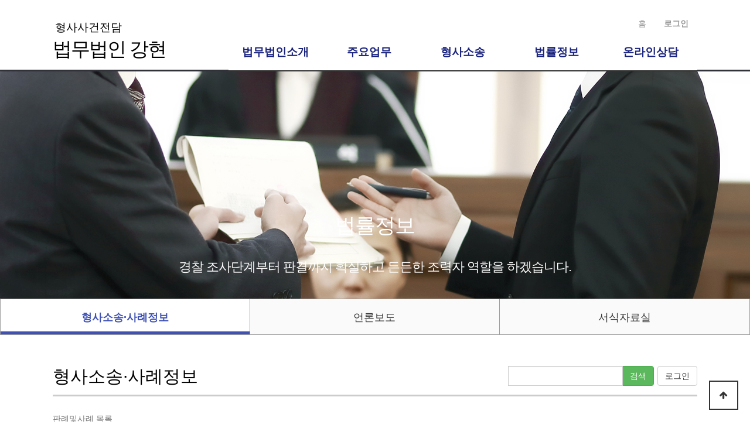

--- FILE ---
content_type: text/html; charset=utf-8
request_url: http://obanjang.co.kr/bbs/board.php?bo_table=bs41&page=4
body_size: 15156
content:
<!doctype html>
<html lang="ko">
<head>
<meta charset="utf-8">
<meta http-equiv="imagetoolbar" content="no">
<meta http-equiv="X-UA-Compatible" content="IE=Edge">
<meta name="naver-site-verification" content="9a18b0ee75da2e286b590028e1e700d92060d436"/>
<meta name="description" content="형사소송 오반장 닷컴을 만나면 쉬워집니다.">
<meta name="keywords" content="성폭행,성범죄,성추행,형사소송,성폭행피해자,경제범죄,강력범죄,교통범죄,소년사건,중독범죄">
<meta property="og:type" content="법무법인 강현 형사전담반">
<meta property="og:title" content="법무법인 강현 형사전담반 오반장닷컴">
<meta property="og:description" content=""성폭행,성범죄,성추행,형사소송,성폭행피해자,경제범죄,강력범죄,교통범죄,소년사건,중독범죄"">

<script src="https://ajax.googleapis.com/ajax/libs/jquery/1.11.2/jquery.min.js"></script>
<script src="https://maxcdn.bootstrapcdn.com/bootstrap/3.3.2/js/bootstrap.min.js"></script>
<link rel="stylesheet" href="https://maxcdn.bootstrapcdn.com/bootstrap/3.3.2/css/bootstrap.min.css">
<title>판례및사례 4 페이지 | 법무법인 강현 ::: 형사전담</title>

<link rel="stylesheet" href="http://obanjang.co.kr/css/default.css?ver=171222">
<link rel="stylesheet" href="http://obanjang.co.kr/skin/board/basic_new/style.css?ver=171222">
<!--[if lte IE 8]>
<script src="http://obanjang.co.kr/js/html5.js"></script>
<![endif]-->
<script>
// 자바스크립트에서 사용하는 전역변수 선언
var g5_url       = "http://obanjang.co.kr";
var g5_bbs_url   = "http://obanjang.co.kr/bbs";
var g5_is_member = "";
var g5_is_admin  = "";
var g5_is_mobile = "";
var g5_bo_table  = "bs41";
var g5_sca       = "";
var g5_editor    = "";
var g5_cookie_domain = "";
</script>
<script src="http://obanjang.co.kr/js/jquery-1.8.3.min.js"></script>
<script src="http://obanjang.co.kr/js/jquery.menu.js?ver=171222"></script>
<script src="http://obanjang.co.kr/js/common.js?ver=171222"></script>
<script src="http://obanjang.co.kr/js/wrest.js?ver=171222"></script>
<script src="http://obanjang.co.kr/js/placeholders.min.js"></script>
<link rel="stylesheet" href="http://obanjang.co.kr/js/font-awesome/css/font-awesome.min.css">
</head>
<body>
﻿<script src="/js/jquery.backstretch.min.js"></script>

<!-- 상단 시작 { -->
<div id="header">
	<div class="header_body">
		<div id="header_line"></div>
		<div class="content_wrap">
			<div id="hd_navi">
				<ul class="main_navi">
					<li>
						<a href="/content/infopage.php?cono=11&md=">법무법인소개</a>
						<div class="active_line"></div>
						<ul class="sub_navi">
							<li><a href="/content/infopage.php?cono=11&md=">인사말</a></li>
							<li><a href="/content/infopage.php?cono=12&md=">변호사그룹</a></li>
							<li><a href="/content/infopage.php?cono=13&md=">오시는길</a></li>
						</ul>
					</li>
					<li>
						<a href="/content/infopage.php?cono=21">주요업무</a>
						<div class="active_line"></div>
						<ul class="sub_navi">
							<li><a href="/content/infopage.php?cono=21">성범죄</a></li>
							<li><a href="/content/infopage.php?cono=22">경제범죄</a></li>
							<li><a href="/content/infopage.php?cono=23">강력범죄</a></li>
							<li><a href="/content/infopage.php?cono=24">교통범죄</a></li>
							<li><a href="/content/infopage.php?cono=25">소년사건</a></li>
							<li><a href="/content/infopage.php?cono=26">중독범죄</a></li>
						</ul>
					</li>
					<li>
						<a href="/content/infopage.php?cono=31">형사소송</a>
						<div class="active_line"></div>
						<ul class="sub_navi">
							<li><a href="/content/infopage.php?cono=31">형사사건이란?</a></li>
							<li><a href="/content/infopage.php?cono=32">형사사건절차</a></li>
						</ul>
					</li>
					<li>
						<a href="/bbs/board.php?bo_table=bs41">법률정보</a>
						<div class="active_line"></div>
						<ul class="sub_navi">
							<li><a href="/bbs/board.php?bo_table=bs41">형사소송·사례정보</a></li>
							<li><a href="/bbs/board.php?bo_table=bs42">언론보도</a></li>
							<li><a href="/bbs/board.php?bo_table=bs43">서식자료실</a></li>
						</ul>
					</li>
					<li>
						<a href="/bbs/board.php?bo_table=bs51">온라인상담</a>
						<div class="active_line"></div>
						<ul class="sub_navi">
							<li><a href="/bbs/board.php?bo_table=bs51">1:1 상담</a></li>
							<li><a href="/bbs/board.php?bo_table=bs52">자주묻는질문</a></li>
						</ul>
					</li>
				</ul>
			</div>
			<div id="hd_logo">
				<a href="http://obanjang.co.kr/">
					<div class="logo_subtxt">형사사건전담</div>
					<div class="logo_maintxt">법무법인 강현</div>
				</a>
			</div>
			<div id="hd_sbtn">
				<ul>
					<li><a href="http://obanjang.co.kr/">홈</a></li>
										<!--li><a href="http://obanjang.co.kr/bbs/register.php"><i class="fa fa-user-plus" aria-hidden="true"></i> 회원가입</a></li-->
					<li><a href="http://obanjang.co.kr/bbs/login.php"><b>로그인</b></a></li>
									</ul>
			</div>
		</div>
	</div>
</div>	
<script>
	$(".main_navi").hover(function() {
		$(".sub_navi").css("display","block");
	}, function() {
		$(".sub_navi").css("display","none");
	});		
</script>
<!-- } 상단 끝 -->

<div id="banner_view">
		<div id="sub_rolling">
		<div class="sub_rolling_box">
			<div class="sub_backstretch" style="background:url('http://obanjang.co.kr/img/main001.jpg') center center no-repeat;"></div>
		</div>
		<div class="sub_rolling_text rotxb1" data-no="1">
			<div>경찰 조사단계부터 판결까지 확실하고 든든한 조력자 역할을 하겠습니다.</div>
		</div>
		<div class="sub_rolling_text rotxb2" data-no="2" style="display:none;">
			<div>Korea's economic growth and growth as Korea's leading law firm</div>
		</div>
		<div class="rolling_subtitle">
			<div>법률정보</div>
		</div>
	</div>
	</div>
<script>
	
	var mm_key = "4";
	if(mm_key=="") {
		$('.rolling_box','#rolling').backstretch([
			"http://obanjang.co.kr/img/main001.jpg",
			"http://obanjang.co.kr/img/main002.jpg",
			"http://obanjang.co.kr/img/main003.jpg",
			"http://obanjang.co.kr/img/main004.jpg",
			"http://obanjang.co.kr/img/main005.jpg"
		], {duration: 3200, fade: 1500});
	};
	$(window).on("backstretch.before", function (e, instance, index) {
		$('.backstretch > img').eq(1).removeClass("bigsize");
	});
	$(window).on("backstretch.after", function (e, instance, index) {
		$('.backstretch > img').eq(0).addClass("smollsize");
		$('.backstretch > img').eq(0).addClass("bigsize");
	});
	
</script>


<hr>

<!-- 콘텐츠 시작 { -->
<div id="container_wrapper">

		<ul id="submenuview">
			<li class="wd3 active"><a href="/bbs/board.php?bo_table=bs41">형사소송·사례정보</a></li>
			<li class="wd3 "><a href="/bbs/board.php?bo_table=bs42">언론보도</a></li>
			<li class="wd3 "><a href="/bbs/board.php?bo_table=bs43">서식자료실</a></li>
		</ul>
	
<div id="board_wrapper">
	<div class="content_wrap">
		<div id="sub_head">
			<div class="sub_title">형사소송·사례정보</div>
			<div class="board_group">
				<!-- 게시판 검색 시작 { -->
				<div class="board_search">
					<fieldset id="bo_sch">
						<form name="fsearch" method="get">
							<input type="hidden" name="bo_table" value="bs41">
							<input type="hidden" name="sca" value="">
							<input type="hidden" name="sop" value="and">
							<input type="hidden" name="sfl" value="wr_subject||wr_content">
							<div class="input-group">
								<label for="stx" class="sound_only">검색어<strong class="sound_only"> 필수</strong></label>
								<input type="text" name="stx" value="" required id="stx" class="form-control" maxlength="20">
						    	<span class="input-group-btn">
					    			<button type="submit" class="btn btn-success">검색</button>
					    		</span>
					    	</div>
						</form>
					</fieldset>
				</div>
				<!-- } 게시판 검색 끝 -->   

				<div class="board_list_button">
					<!-- 게시판 카테고리 시작 { -->
										<!-- } 게시판 카테고리 끝 -->
					<!-- 게시판 버튼 시작 { -->
					<ul class="btn_bo_user">
												<li><a class="btn btn-default" href="/bbs/login.php">로그인</a></li>
																	</ul>
					<!-- } 게시판 버튼 끝 -->
				</div>
			</div>				
		</div>


		<form name="fboardlist" id="fboardlist" action="./board_list_update.php" onsubmit="return fboardlist_submit(this);" method="post">
		<input type="hidden" name="bo_table" value="bs41">
		<input type="hidden" name="sfl" value="">
		<input type="hidden" name="stx" value="">
		<input type="hidden" name="spt" value="">
		<input type="hidden" name="sca" value="">
		<input type="hidden" name="sst" value="wr_num, wr_reply">
		<input type="hidden" name="sod" value="">
		<input type="hidden" name="page" value="4">
		<input type="hidden" name="sw" value="">

		<div class="board_wrap">
			<table>
			<caption>판례및사례 목록</caption>
			<thead>
			<tr>
								<th scope="col">번호</th>
				<th scope="col">제목</th>
				<th scope="col">글쓴이</th>
            <th scope="col"><a href="/bbs/board.php?bo_table=bs41&amp;sop=and&amp;sst=wr_hit&amp;sod=desc&amp;sfl=&amp;stx=&amp;sca=&amp;page=4">조회 <i class="fa fa-sort" aria-hidden="true"></i></a></th>
												<th scope="col"><a href="/bbs/board.php?bo_table=bs41&amp;sop=and&amp;sst=wr_datetime&amp;sod=desc&amp;sfl=&amp;stx=&amp;sca=&amp;page=4">날짜  <i class="fa fa-sort" aria-hidden="true"></i></a></th>
			</tr>
			</thead>
			<tbody>
								<tr class="">
										<td class="td_num">
					5					</td>

					<td class="td_subject" style="padding-left:0px">
												<div class="bo_tit">
                    
							<a href="http://obanjang.co.kr/bbs/board.php?bo_table=bs41&amp;wr_id=5&amp;page=4">
																								형사소송법 제314조에 의한 전문증거의 증거능력 인정이 문제되는 사건                       
							</a>
																				</div>

					</td>
					<td class="td_name sv_use"><span class="sv_member">관리자</span></td>
					<td class="td_num">13068</td>
															<td class="td_datetime">12-04</td>

				</tr>
								<tr class="">
										<td class="td_num">
					4					</td>

					<td class="td_subject" style="padding-left:0px">
												<div class="bo_tit">
                    
							<a href="http://obanjang.co.kr/bbs/board.php?bo_table=bs41&amp;wr_id=4&amp;page=4">
																								사기죄                       
							</a>
																				</div>

					</td>
					<td class="td_name sv_use"><span class="sv_member">관리자</span></td>
					<td class="td_num">12950</td>
															<td class="td_datetime">12-04</td>

				</tr>
								<tr class="">
										<td class="td_num">
					3					</td>

					<td class="td_subject" style="padding-left:0px">
												<div class="bo_tit">
                    
							<a href="http://obanjang.co.kr/bbs/board.php?bo_table=bs41&amp;wr_id=3&amp;page=4">
																								업무상횡령                       
							</a>
																				</div>

					</td>
					<td class="td_name sv_use"><span class="sv_member">관리자</span></td>
					<td class="td_num">12955</td>
															<td class="td_datetime">12-04</td>

				</tr>
								<tr class="">
										<td class="td_num">
					2					</td>

					<td class="td_subject" style="padding-left:0px">
												<div class="bo_tit">
                    
							<a href="http://obanjang.co.kr/bbs/board.php?bo_table=bs41&amp;wr_id=2&amp;page=4">
																								성폭법(공중밀집장소추행/동종전과 3범/집유전과2범)                       
							</a>
																				</div>

					</td>
					<td class="td_name sv_use"><span class="sv_member">관리자</span></td>
					<td class="td_num">12894</td>
															<td class="td_datetime">12-04</td>

				</tr>
								<tr class="">
										<td class="td_num">
					1					</td>

					<td class="td_subject" style="padding-left:0px">
												<div class="bo_tit">
                    
							<a href="http://obanjang.co.kr/bbs/board.php?bo_table=bs41&amp;wr_id=1&amp;page=4">
																								형법(준강간/고소대리)                       
							</a>
																				</div>

					</td>
					<td class="td_name sv_use"><span class="sv_member">관리자</span></td>
					<td class="td_num">12577</td>
															<td class="td_datetime">12-04</td>

				</tr>
												</tbody>
				</table>
			</div>

						</form>
     
			<!-- 페이지 -->
			<nav class="pg_nav"><ul class="pagination"><li><a href="./board.php?bo_table=bs41&amp;page=1" aria-label="처음">처음</a></li>
<li><a href="./board.php?bo_table=bs41&amp;page=1">1<span class="sound_only">페이지</span></a></li>
<li><a href="./board.php?bo_table=bs41&amp;page=2">2<span class="sound_only">페이지</span></a></li>
<li><a href="./board.php?bo_table=bs41&amp;page=3">3<span class="sound_only">페이지</span></a></li>
<li class="active"><span>4</span><span class="sound_only">페이지</span></li>
</ul></nav>	
					</div>
	</div>
</div>




<!-- } 게시판 목록 끝 -->

</div>
<!-- } 콘텐츠 끝 -->

<hr>

<!-- 하단 시작 { -->
<div id="footer">
    <div class="ft_wrap">
        <div class="ft_company">
        		<p class="ft_keyword">법무법인 강현 <span>|</span> 형사사건 전담</p>
            <p class="ft_info">서울시 서초구 반포대로 138, 5층(서초동, 양진빌딩)<br>대표 : 김선호 사업자등록번호 : 494-86-01488 TEL : 070-4070-4578 H.P : 010-3175-1483</p>
        </div>
        <div class="ft_copy">Copyright &copy; <b>법무법인 강현</b> All rights reserved.</div>
    </div>
    
    <button type="button" id="top_btn"><i class="fa fa-arrow-up" aria-hidden="true"></i><span class="sound_only">상단으로</span></button>
        <script>
        
        $(function() {
            $("#top_btn").on("click", function() {
                $("html, body").animate({scrollTop:0}, '500');
                return false;
            });
        });
        </script>
</div>


<!-- } 하단 끝 -->

<script>
$(function() {
    // 폰트 리사이즈 쿠키있으면 실행
    font_resize("container", get_cookie("ck_font_resize_rmv_class"), get_cookie("ck_font_resize_add_class"));
});
</script>



<!-- ie6,7에서 사이드뷰가 게시판 목록에서 아래 사이드뷰에 가려지는 현상 수정 -->
<!--[if lte IE 7]>
<script>
$(function() {
    var $sv_use = $(".sv_use");
    var count = $sv_use.length;

    $sv_use.each(function() {
        $(this).css("z-index", count);
        $(this).css("position", "relative");
        count = count - 1;
    });
});
</script>
<![endif]-->

</body>
</html>

<!-- 사용스킨 : basic_new -->


--- FILE ---
content_type: text/css
request_url: http://obanjang.co.kr/css/default.css?ver=171222
body_size: 48628
content:
@charset "utf-8";

/* 초기화 */
html {overflow-y:scroll}
body, p, h1, h2, h3, h4, h5, h6, ul, ol, li, dl, dt, dd, table, th, td, input, textarea, button, select {
	margin: 0;
	padding: 0;
}
body {margin:0;padding:0;font-size:14px;font-family:'Apple SD Gothic Neo', arial, '맑은 고딕', 'Malgun Gothic', 돋움, dotum, sans-serif;background:#fff}
html, h1, h2, h3, h4, h5, h6, img {margin:0;padding:0;border:0}
h1, h2, h3, h4, h5, h6 {font-size:1em;}
article, aside, details, figcaption, figure, footer, header, hgroup, menu, nav, section {display:block}

ul, dl,dt,dd {margin:0;padding:0;list-style:none}
legend {position:absolute;margin:0;padding:0;font-size:0;line-height:0;text-indent:-9999em;overflow:hidden}
label, input, button, select, img {vertical-align:middle;font-size:1em}
input, button {margin:0;padding:0;font-size:1em}
input[type="submit"]{cursor:pointer}
button {cursor:pointer}

textarea, select {font-size:1em}
select {margin:0}
p {margin:0;padding:0;word-break:break-all}
hr {display:none}
pre {overflow-x:scroll;font-size:1.1em}
a {color:#000;text-decoration:none}

*, :after, :before {
    -webkit-box-sizing: border-box;
    -moz-box-sizing: border-box;
    box-sizing: border-box;
}

input[type=text],input[type=password], textarea {
-webkit-transition: all 0.30s ease-in-out;
-moz-transition: all 0.30s ease-in-out;
-ms-transition: all 0.30s ease-in-out;
-o-transition: all 0.30s ease-in-out;
outline: none;
}
 
input[type=text]:focus,input[type=password]:focus,  textarea:focus,select:focus {
-webkit-box-shadow:  0 0 5px #9ed4ff;
-moz-box-shadow:  0 0 5px #9ed4ff;
box-shadow: 0 0 5px #9ed4ff;
border: 1px solid #558ab7 !important;
}
.placeholdersjs { color: #aaa !important; }

/* 레이아웃 크기 지정 */
#hd, #wrapper, #ft{min-width:1200px}

#hd_pop,
#hd_wrapper,
#tnb ul,
#gnb .gnb_wrap,
#container_wr,
#ft_wr{width:1200px}

/* 팝업레이어 */
#hd_pop {z-index:1000;position:relative;margin:0 auto;height:0}
#hd_pop h2 {position:absolute;font-size:0;line-height:0;overflow:hidden}
.hd_pops {position:absolute;border:1px solid #e9e9e9;background:#fff;}
.hd_pops img{max-width:100%}
.hd_pops_con {}
.hd_pops_footer {padding: 0;background:#000;color:#fff;text-align:left;position:relative;}
.hd_pops_footer:after {display:block;visibility:hidden;clear:both;content:""}
.hd_pops_footer button {padding: 10px;border:0;color:#fff}
.hd_pops_footer .hd_pops_reject{background:#000;text-align:left}
.hd_pops_footer .hd_pops_close{background:#393939;position:absolute;top:0;right:0}

/* 상단 레이아웃 */
#hd {border-top:2px solid #253dbe}
#hd_h1 {position:absolute;font-size:0;line-height:0;overflow:hidden}

#hd_wrapper {position:relative;margin:0 auto;padding:10px 0;height:115px;zoom:1}
#hd_wrapper:after {display:block;visibility:hidden;clear:both;content:""}

#logo {float:left;padding:30px 0 0}

.hd_sch_wr{position:absolute;top:25px;left:50%;width:430px;margin-left:-215px;}
#hd_sch h3 {position:absolute;font-size:0;line-height:0;overflow:hidden}
#hd_sch{border:2px solid #556ada;background:#fff;border-radius:5px;overflow:hidden}
#hd_sch #sch_stx {padding-left:10px;height:40px;width:376px;border:0;border-right:0;float:left;font-size:1.25em}
#hd_sch #sch_submit {height:40px;border:0;background:#fff;color:#253dbe;width:50px;float:left;cursor:pointer;font-size:18px}

#sbn_side{position:absolute;top:20px;right:0}

#tnb {border-bottom:1px solid #ddd;background:#fff}
#tnb h3 {position:absolute;font-size:0;line-height:0;overflow:hidden}
#tnb ul {margin:0 auto;zoom:1}
#tnb ul:after {display:block;visibility:hidden;clear:both;content:""}
#tnb li {float:right;border-left:1px solid #ddd;margin-bottom:-1px;font-size:0.92em}
#tnb a {display:inline-block;padding:0 10px;color:#646464;line-height:35px}
#tnb a:focus, #tnb a:hover {color:#253dbe;background:#fafafa}
#tnb .tnb_admin a{color:#ff0000;}
#tnb .tnb_left{float:left}
#tnb .tnb_left a{padding:0 14px}
#tnb .tnb_cart{border-right:1px solid #ddd;}
#tnb .tnb_community{border-right:1px solid #ddd}
#tnb .tnb_community i{font-size:15px}
#tnb .tnb_community{background:#e7e7e7;font-weight:bold;}
#tnb .tnb_community:focus, #tnb .tnb_community:hover {color:#333;border-bottom:0}
#tnb .tnb_community a{color:#253dbe;border-bottom:1px solid #e7e7e7}

#hd_qnb{float:right;margin-top:20px}
#hd_qnb:after {display:block;visibility:hidden;clear:both;content:""}
#hd_qnb li{float:left;font-size:1.083em;line-height:15px;position:relative;text-align:center;margin:0 10px}
#hd_qnb li span {display:block;margin-top:5px;font-size:0.92em}
#hd_qnb li a{display:block}
#hd_qnb li i{display:inline-block;width:40px;line-height:40px;border-radius:25px;background:#fff;text-align:center;margin:0;color:#fff}
#hd_qnb .visit .visit-num{display:inline-block;line-height:18px;padding:0 5px;border-radius:10px;background:#f04e00;color:#fff;font-size:10px;position:absolute;top:0;right:0}
#hd_qnb li .fa-question{background:#e83a5f;font-size:20px}
#hd_qnb li .fa-question:hover{background:#e41b45}
#hd_qnb li .fa-comments{background:#82c13f;font-size:16px}
#hd_qnb li .fa-comments:hover{background:#5aa708}
#hd_qnb li .fa-users{background:#f0ba00;font-size:15px}
#hd_qnb li .fa-users:hover{background:#f06f00}
#hd_qnb li .fa-history{background:#8522c4;font-size:15px}
#hd_qnb li .fa-history:hover{background:#6700a9}

/* 메인메뉴 */
#gnb{position:relative}
#gnb h2{position:absolute;font-size:0;line-height:0;overflow:hidden}
#gnb .gnb_wrap{margin:0 auto;position:relative}
#gnb #gnb_1dul {font-size:1.083em;padding: 0;background:#253dbe;zoom:1;
-webkit-box-shadow: 0 1px 3px rgba(0,0,0,0.3);
-moz-box-shadow:  0 1px 3px rgba(0,0,0,0.3);
box-shadow: 0 1px 3px rgba(0,0,0,0.3)}
#gnb ul:after {display:block;visibility:hidden;clear:both;content:""}
#gnb .gnb_1dli{float:left;line-height:50px;padding:0 15px;position:relative;}
#gnb .gnb_1dli:hover{background:#1a30a7;
-webkit-transition: background-color 2s ease-out;
-moz-transition: background-color 0.3s ease-out;
-o-transition: background-color 0.3s ease-out;
transition: background-color 0.3s ease-out;}

.gnb_1dli .bg{display:inline-block;width:10px;height:10px;overflow:hidden;background:url(../img/gnb_bg2.gif) no-repeat 50% 50%;text-indent:-999px}
.gnb_1da {display:inline-block;font-weight:bold;color:#fff;text-decoration:none;}
.gnb_2dli{border-top:1px solid #253dbe}
.gnb_2dli:first-child{border:0}
.gnb_2dul {display:none;position:absolute;top:50px;min-width:140px;background:#1a30a7;padding: 0;
-webkit-box-shadow: 0 1px 5px rgba(0,0,0,0.1);
-moz-box-shadow:  0 1px 5px rgba(0,0,0,0.1);
box-shadow: 0 1px 5px rgba(0,0,0,0.1);}
.gnb_2da {display:block;padding:0 10px;line-height:40px;color:#c3cbf7;text-align:left;text-decoration:none}
a.gnb_2da:hover{background:#0e2080;
-moz-transition: all 0.3s ease-out;
-o-transition: all 0.3s ease-out;
transition: all 0.3s ease-out;}

.gnb_1dli_air .gnb_2da {}
.gnb_1dli_on .gnb_2da {}
.gnb_2da:focus, .gnb_2da:hover {color:#fff}
.gnb_1dli_over .gnb_2dul {display:block;left:0}
.gnb_1dli_over2 .gnb_2dul {display:block;right:0}
.gnb_wrap .gnb_empty {padding:10px 0;width:100%;text-align:center;line-height:2em;color:#fff}
.gnb_wrap .gnb_empty a{color:#fff;text-decoration:underline}
.gnb_wrap .gnb_al_ul .gnb_empty, .gnb_wrap .gnb_al_ul .gnb_empty a{color:#555}

#gnb .gnb_menu_btn{background:#4158d1;color:#fff;width:50px;height:50px;border:0;vertical-align:top;font-size:18px}
#gnb .gnb_close_btn{background:#4158d1;color:#fff;width:50px;height:50px;border:0;vertical-align:top;font-size:18px;position:absolute;top:-50px;left:0}
#gnb .gnb_mnal{padding:0}

#gnb_all{display:none;position:absolute;width:100%;z-index:99;}
#gnb_all .gnb_al_ul:after {display:block;visibility:hidden;clear:both;content:""}
#gnb_all .gnb_al_ul{background:#fff;border:1px solid #4158d1;padding:20px;
-webkit-box-shadow: 0 2px 5px rgba(0,0,0,0.2);
-moz-box-shadow:  0 2px 5px rgba(0,0,0,0.2);
box-shadow: 0 2px 5px rgba(0,0,0,0.2);}
#gnb_all .gnb_al_li{background:#fff;float:left;min-width:20%;padding:5px }
#gnb_all .gnb_al_li .gnb_al_a{font-size:1.083em;padding:10px;display:block;position:relative;margin-bottom:10px;background: #eff1f9;border-bottom: 1px solid #dee2f1;font-weight: bold;color:#243071}
#gnb_all .gnb_al_li li {padding-left:10px;line-height:2em}
#gnb_all .gnb_al_li li i{color:#9ca6cc}
#gnb_all .gnb_al_li li a{color:#555}

/* 중간 레이아웃 */
#wrapper{}
#container_wr:after {display:block;visibility:hidden;clear:both;content:""}
#container_wr {z-index:5;margin:0 auto;height:100%;zoom:1}
#aside {float:right;width:305px;padding:0;background: #e7ebf3;height: 100%;border: 1px solid #adbfd2;margin:20px 0 20px 20px}

#container {z-index:4;position:relative;float:left;min-height:500px;height:auto !important;margin:20px  0;height:500px;font-size:1em;width:875px;zoom:1}
#container:after {display:block;visibility:hidden;clear:both;content:""}
#container_title {font-size:1.333em;margin:0 auto;font-weight:bold;}
#container_title span{margin:0 auto 10px;display:block;line-height:30px;}
/*.latest_wr:after {display:block;visibility:hidden;clear:both;content:""}*/
.lt_wr{width:49%}
.lt_wr:nth-child(2n+1){clear:both}
.latest_wr:after {display:block;visibility:hidden;clear:both;content:""}
/* 하단 레이아웃 */
#ft {border-top:1px solid #d5d5d5;background:#fff;padding-bottom:30px;margin:0 auto;text-align:center}
#ft h1 {position:absolute;font-size:0;line-height:0;overflow:hidden}
#ft_wr {margin:0 auto;position:relative;}
#ft_link{padding:15px 0;border-bottom:1px solid #eee}
#ft_link a{display:inline-block;padding:0 8px;line-height:1.083em;font-weight:bold}
#ft_catch{margin:20px 0 10px}
#ft_copy{color:#555;font-size:0.92em}
#top_btn {position:fixed;bottom:20px;right:20px;width:50px;height:50px;line-height:46px;border:2px solid #333;color:#333;text-align:center;font-size:15px;z-index:90;background:rgba(255,255,255,0.5)}
#top_btn:hover{border-color:#3059c7;background:#3059c7;color:#fff}

/* 게시물 선택복사 선택이동 */
#copymove {}
#copymove  .win_desc {text-align:center;display:block}
#copymove  .tbl_wrap{margin:20px }
#copymove  .win_btn{padding:0 20px 20px}
.copymove_current {float:right;background:#ff3061;padding:5px;color:#fff;border-radius:3px}
.copymove_currentbg {background:#f4f4f4}

/* 화면낭독기 사용자용 */
#hd_login_msg {position:absolute;top:0;left:0;font-size:0;line-height:0;overflow:hidden}
.msg_sound_only, .sound_only {display:inline-block !important;position:absolute;top:0;left:0;margin:0 !important;padding:0 !important;font-size:0;line-height:0;border:0 !important;overflow:hidden !important}
/* 본문 바로가기 */
#skip_to_container a {z-index:100000;position:absolute;top:0;left:0;width:1px;height:1px;font-size:0;line-height:0;overflow:hidden}
#skip_to_container a:focus, #skip_to_container a:active {width:100%;height:75px;background:#21272e;color:#fff;font-size:2em;font-weight:bold;text-align:center;text-decoration:none;line-height:3.3em}

/* ie6 이미지 너비 지정 */
.img_fix {width:100%;height:auto}

/* 캡챠 자동등록(입력)방지 기본 -pc */
#captcha {display:inline-block;position:relative}
#captcha legend {position:absolute;margin:0;padding:0;font-size:0;line-height:0;text-indent:-9999em;overflow:hidden;}
#captcha #captcha_img {height:40px;border:1px solid #898989;vertical-align:top;padding:0;margin:0}
#captcha #captcha_mp3 {margin:0;padding:0;width:40px;height:40px;border:0;background:transparent;vertical-align:middle;overflow:hidden;cursor:pointer;background:url('../img/captcha2.png') no-repeat;text-indent:-999px;border-radius:3px}
#captcha #captcha_reload {margin:0;padding:0;width:40px;height:40px;border:0;background:transparent;vertical-align:middle;overflow:hidden;cursor:pointer;background:url('../img/captcha2.png') no-repeat  0 -40px;text-indent:-999px;border-radius:3px}
#captcha #captcha_key {margin:0 0 0 3px;padding:0 5px;width:90px;height:40px;border:1px solid #ccc;background:#fff;font-size:1.333em;font-weight:bold;text-align:center;border-radius:3px;vertical-align:top}
#captcha #captcha_info {display:block;margin:5px 0 0;font-size:0.95em;letter-spacing:-0.1em}

/* 캡챠 자동등록(입력)방지 기본 - mobile */
#captcha.m_captcha audio {display:block;margin:0 0 5px;width:187px}
#captcha.m_captcha #captcha_img {width:160px;height:60px;border:1px solid #e9e9e9;margin-bottom:3px;margin-top:5px;display:block;}
#captcha.m_captcha #captcha_reload {position:static;margin:0;padding:0;width:40px;height:40px;border:0;background:transparent;vertical-align:middle;overflow:hidden;cursor:pointer;background:url('../img/captcha2.png') no-repeat  0 -40px;text-indent:-999px}
#captcha.m_captcha #captcha_reload span{display:none;}
#captcha.m_captcha #captcha_key {margin:0;padding:0 5px;width:115px;height:29px;border:1px solid #b8c9c2;background:#f7f7f7;font-size:1.333em;font-weight:bold;text-align:center;line-height:29px;margin-left:3px}
#captcha.m_captcha #captcha_info {display:block;margin:5px 0 0;font-size:0.95em;letter-spacing:-0.1em}
#captcha.m_captcha #captcha_mp3 {width:31px;height:31px;background:url('../img/captcha2.png') no-repeat 0 0 ;  vertical-align:top;overflow:hidden;cursor:pointer;text-indent:-9999px;border:none}

/* ckeditor 단축키 */
.cke_sc {margin:0 0 5px;text-align:right}
.btn_cke_sc{display:inline-block;padding:0 10px;height:23px;border:1px solid #ccc;background:#fafafa;color:#000;text-decoration:none;line-height:1.9em;vertical-align:middle;cursor:pointer}
.cke_sc_def {margin:0 0 5px;padding:10px;border:1px solid #ccc;background:#f7f7f7;text-align:center}
.cke_sc_def dl{margin:0 0 5px;text-align:left;zoom:1}
.cke_sc_def dl:after {display:block;visibility:hidden;clear:both;content:""}
.cke_sc_def dt, .cke_sc_def dd {float:left;margin:0;padding:5px 0;border-bottom:1px solid #e9e9e9}
.cke_sc_def dt {width:20%;font-weight:bold}
.cke_sc_def dd {width:30%}

/* 버튼 */
a.btn,.btn{ 
-webkit-transition: background-color 0.3s ease-out;
-moz-transition: background-color 0.3s ease-out;
-o-transition: background-color 0.3s ease-out;
transition: background-color 0.3s ease-out;}

a.btn01 {display:inline-block;padding:7px;border:1px solid #ccc;background:#fafafa;color:#000;text-decoration:none;vertical-align:middle}
a.btn01:focus, a.btn01:hover {text-decoration:none}
button.btn01 {display:inline-block;margin:0;padding:7px;border:1px solid #ccc;background:#fafafa;color:#000;text-decoration:none}
a.btn02 {display:inline-block;padding:7px;border:1px solid #3b3c3f;background:#4b545e;color:#fff;text-decoration:none;vertical-align:middle;}
a.btn02:focus, .btn02:hover {text-decoration:none}
button.btn02 {display:inline-block;margin:0;padding:7px;border:1px solid #3b3c3f;background:#4b545e;color:#fff;text-decoration:none}

.btn_confirm {text-align:right} /* 서식단계 진행 */

.btn_submit {border:0;background:#253dbe;color:#fff;cursor:pointer;border:0}
.btn_submit:hover {background:#0025eb}

a.btn_cancel {display:inline-block;background:#969696;color:#fff;text-decoration:none;vertical-align:middle;}
button.btn_cancel {display:inline-block;background:#969696;color:#fff;text-decoration:none;vertical-align:middle}
.btn_cancel:hover {background:#aaa;
}
a.btn_frmline, button.btn_frmline {display:inline-block;padding:0 5px;height:40px;border:0;background:#3c3c3c;border-radius:5px;color:#fff;text-decoration:none;vertical-align:top} /* 우편번호검색버튼 등 */
a.btn_frmline {}
button.btn_frmline {font-size:1em}

/* 게시판용 버튼 */
a.btn_b01,.btn_b01 {display:inline-block;background:#4c4f6f;color:#fff;text-decoration:none;vertical-align:middle}
.btn_b01:hover, .btn_b01:hover {background:#54598c}
a.btn_b02,.btn_b02 {display:inline-block;background:#253dbe;padding:0 10px;color:#fff;text-decoration:none;border:0;vertical-align:middle;}
a.btn_b02:hover, .btn_b02:hover {background:#0025eb}
a.btn_b03, .btn_b03 {display:inline-block;background:#fff;border:1px solid #b9bdd3;color:#646982;text-decoration:none;vertical-align:middle}
a.btn_b03:hover, .btn_b03:hover {background:#ebedf6}
a.btn_b04, .btn_b04 {display:inline-block;background:#fff;border:1px solid #ccc;color:#707070;text-decoration:none;vertical-align:middle}
a.btn_b04:hover, .btn_b04:hover {color:#333;background:#f9f9f9}
a.btn_admin,.btn_admin {display:inline-block;background:#d13f4a;color:#fff;text-decoration:none;vertical-align:middle} /* 관리자 전용 버튼 */
.btn_admin:hover, a.btn_admin:hover {background:#ff3746}


/*컬러*/
.color_1 {background:#169dd6}
.color_2 {background:#14d53d}
.color_3 {background:#3814ff}
.color_4 {background:#7520c5}

/* 기본테이블 */
.tbl_wrap table {width:100%;border-collapse:collapse;border-spacing: 0 5px;border:1px solid #ccc;} 
.tbl_wrap caption {padding:10px 0;font-weight:bold;text-align:left}
.tbl_head01 {margin:0 0 10px}
.tbl_head01 caption {padding:0;font-size:0;line-height:0;overflow:hidden}
.tbl_head01 thead th {padding:10px 0;font-weight:normal;text-align:center;border-bottom:1px solid #ddd;background:#fafafa;height:40px}
.tbl_head01 thead th input {vertical-align:top} /* middle 로 하면 게시판 읽기에서 목록 사용시 체크박스 라인 깨짐 */
.tbl_head01 tfoot th, .tbl_head01 tfoot td {padding:10px 0;border-top:1px solid #c1d1d5;border-bottom:1px solid #c1d1d5;background:#d7e0e2;text-align:center}
.tbl_head01 tbody th {padding:8px 0;border-bottom:1px solid #e8e8e8}
.tbl_head01 td {color:#666;background:#fff;padding:10px 5px;border-top:1px solid #ecf0f1;line-height:1.4em;height:60px;word-break:break-all}
.tbl_head01 tbody tr:hover td{background:#fafafa;}
.tbl_head01 a:hover {text-decoration:underline}

.tbl_head02 {margin:0 0 10px}
.tbl_head02 caption {padding:0;font-size:0;line-height:0;overflow:hidden}
.tbl_head02 thead th {padding:5px 0;border-top:1px solid #d1dee2;border-bottom:1px solid #d1dee2;background:#e5ecef;color:#383838;font-size:0.95em;text-align:center;letter-spacing:-0.1em}
.tbl_head02 thead a {color:#383838}
.tbl_head02 thead th input {vertical-align:top} /* middle 로 하면 게시판 읽기에서 목록 사용시 체크박스 라인 깨짐 */
.tbl_head02 tfoot th, .tbl_head02 tfoot td {padding:10px 0;border-top:1px solid #c1d1d5;border-bottom:1px solid #c1d1d5;background:#d7e0e2;text-align:center}
.tbl_head02 tbody th {padding:5px 0;border-top:1px solid #e9e9e9;border-bottom:1px solid #e9e9e9;background:#fff}
.tbl_head02 td {padding:5px 3px;border-top:1px solid #e9e9e9;border-bottom:1px solid #e9e9e9;background:#fff;line-height:1.4em;word-break:break-all}
.tbl_head02 a {}

/* 폼 테이블 */
.tbl_frm01 {margin:0 0 20px}
.tbl_frm01 table {width:100%;border-collapse:collapse;border-spacing:0}
.tbl_frm01 th {width:70px;padding:7px 13px;border:1px solid #e9e9e9;border-left:0;background:#f5f8f9;text-align:left}
.tbl_frm01 td {padding:7px 10px;border-top:1px solid #e9e9e9;border-bottom:1px solid #e9e9e9;background:transparent}
.wr_content textarea,.tbl_frm01 textarea,.form_01 textarea, .frm_input {border:1px solid #ccc;background:#fff;color:#000;vertical-align:middle;border-radius:3px;padding:5px;
-webkit-box-shadow: inset 0 1px 1px rgba(0, 0, 0, .075);
-moz-box-shadow: inset 0 1px 1px rgba(0, 0, 0, .075);
box-shadow: inset 0 1px 1px rgba(0, 0, 0, .075);
}
.tbl_frm01 textarea {padding:2px 2px 3px}
.frm_input {height:40px;}

.full_input{width:100%}
.half_input{width:49.5%}
.tbl_frm01 textarea, .write_div textarea {width:100%;height:100px}
.tbl_frm01 a {text-decoration:none}
.tbl_frm01 .frm_file {display:block;margin-bottom:5px}
.tbl_frm01 .frm_info {display:block;padding:0 0 5px;line-height:1.4em}

/*기본 리스트*/
.list_01 li{border:1px solid #dbdbdb;background:#fff;border-radius:3px;margin:3px 0;padding:10px 15px;list-style:none;position:relative;}
.list_01 li:after {display:block;visibility:hidden;clear:both;content:""}
.list_01 li:hover{background:#f9f9f9}
.list_01 li.empty_li{text-align:center;padding:20px 0;color:#666}
/*폼 리스트*/
.form_01 h2{margin:0 0 10px;font-size:1.167em}
.form_01 li{margin:10px 0}
.form_01 li:after {display:block;visibility:hidden;clear:both;content:""}
.form_01 li .right_input{float:right}
.form_01 textarea{height:100px;width:100%}
.form_01 .frm_label{display:inline-block;width:130px}

/* 자료 없는 목록 */
.empty_table {padding:50px 0 !important;text-align:center}
.empty_list {padding:20px 0 !important;color:#666;text-align:center}

/* 필수입력 */
.required, textarea.required {background-image:url('../img/require.png')  !important;background-repeat:no-repeat   !important;background-position:right top  !important;}

/* 테이블 항목별 정의 */
.td_board {width:80px;text-align:center}
.td_category {width:80px;text-align:center}
.td_chk {width:30px;text-align:center}
.td_date {width:60px;text-align:center}
.td_datetime {width:110px;text-align:center}
.td_group {width:80px;text-align:center}
.td_mb_id {width:100px;text-align:center}
.td_mng {width:80px;text-align:center}
.td_name {width:100px;text-align:left}
.td_nick {width:100px;text-align:center}
.td_num {width:50px;text-align:center}
.td_numbig {width:80px;text-align:center}
.td_stat {width:60px;text-align:center}

.txt_active {color:#5d910b}
.txt_done {color:#e8180c}
.txt_expired {color:#ccc}
.txt_rdy {color:#8abc2a}

/* 새창 기본 스타일 */
.new_win {position:relative;}
.new_win .tbl_wrap {margin:0 20px}
.new_win #win_title {font-size:1.25em;height:50px;line-height:30px;padding:10px 20px;background:#333;color:#fff;}
.new_win #win_title .sv {font-size:0.75em;line-height:1.2em}
.new_win .win_ul {border-right:1px solid #dfe6e7;}
.new_win .win_ul:after {display:block;visibility:hidden;clear:both;content:""}
.new_win .win_ul li{float:left;background:#fff;width:33.333%;text-align:center;border:1px solid #ccc;margin-left:-1px}
.new_win .win_ul li a{display:block;padding:10px 0}
.new_win .win_ul .selected{background:#fff;border-color:#253dbe;position:relative;z-index:5}
.new_win .win_ul .selected a{color:#253dbe;font-weight:bold}
.new_win .win_desc {margin:5px 0;font-size:0.92em;color:#3598db;}
.new_win .frm_info{font-size:0.92em;color:#3598db}
.new_win .win_total{text-align:right;margin:10px 0}
.new_win .win_total span{display:inline-block;line-height:30px;font-size:0.92em;color:#4e546f;background:#d4d4d4;padding:0 10px;border-radius:5px;}
.new_win .new_win_con{margin:20px;}
.new_win .new_win_con:after {display:block;visibility:hidden;clear:both;content:""}
.new_win .btn_confirm:after {display:block;visibility:hidden;clear:both;content:""}
.new_win .win_btn{text-align:right}
.new_win .btn_close {position:absolute;top:0;right:0;height:50px;width:50px;background:url(../img/close_btn.gif) no-repeat 50% 50%;border:0;text-indent:-999px;overflow:hidden;cursor:pointer}
.new_win .btn_submit {padding:0 20px;height:40px;font-weight:bold;font-size:1.083em;float:right}

/* 검색결과 색상 */
.sch_word {color:#00c4ac}

/* 자바스크립트 alert 대안 */
#validation_check {margin:100px auto;width:500px}
#validation_check h1 {margin-bottom:20px;font-size:1.3em}
#validation_check p {margin-bottom:20px;padding:30px 20px;border:1px solid #e9e9e9;background:#fff}

/* 사이드뷰 */
.sv_wrap {position:relative;font-weight:normal}
.sv_wrap .sv {z-index:1000;display:none;margin:5px 0 0;font-size:0.92em;background:#333;
-webkit-box-shadow: 2px 2px 3px 0px rgba(0,0,0,0.2);
-moz-box-shadow: 2px 2px 3px 0px rgba(0,0,0,0.2);
box-shadow: 2px 2px 3px 0px rgba(0,0,0,0.2);}
.sv_wrap .sv:before{content: "";position: absolute;top: -6px;left: 15px;width: 0;height: 0;border-style: solid;border-width: 0 6px 6px 6px;border-color: transparent transparent #333 transparent;}
.sv_wrap .sv a {display:inline-block;margin:0;padding:0  10px;line-height:30px;width:100px;font-weight:normal;color:#bbb }
.sv_wrap .sv a:hover{background:#000;color:#fff}
.sv_member{color:#333}
.sv_on {display:block !important;position:absolute;top:23px;left:0px;width:auto;height:auto}
.sv_nojs .sv {display:block}

/* 페이징 */
.pg_wrap {clear:both;margin:30px 0 ;text-align:center}
.pg_wrap:after {display:block;visibility:hidden;clear:both;content:""} 
.pg {}
.pg_page, .pg_current {display:inline-block;vertical-align:middle;background:#f3f3f3;border:1px solid #bbbcc3}
.pg a:focus, .pg a:hover {text-decoration:none}
.pg_page {color:#555;font-size:1.083em;height:30px;line-height:28px;padding:0 5px;min-width:30px;text-decoration:none;border-radius:3px;}
.pg_page:hover{background-color:#ddd}
.pg_start {text-indent:-999px;overflow:hidden;background:url('../img/btn_first.gif') no-repeat 50% 50% #fff;padding:0;border:1px solid #bbb;}
.pg_prev {text-indent:-999px;overflow:hidden;background:url('../img/btn_prev.gif') no-repeat 50% 50% #fff;padding:0;border:1px solid #bbb}
.pg_end {text-indent:-999px;overflow:hidden;background:url('../img/btn_end.gif') no-repeat 50% 50% #fff;padding:0;border:1px solid #bbb}
.pg_next {text-indent:-999px;overflow:hidden;background:url('../img/btn_next.gif') no-repeat 50% 50% #fff;padding:0;border:1px solid #bbb}
.pg_start:hover,.pg_prev:hover,.pg_end:hover,.pg_next:hover{background-color:#fafafa}

.pg_current {display:inline-block;background:#4c4f6f;color:#fff;font-weight:bold;height:30px;line-height:30px;padding:0 10px;min-width:30px;border-radius:3px;
-webkit-box-shadow: inset 1px 1px 2px #222542;
-moz-box-shadow:  inset 1px 1px 2px #222542;
box-shadow: inset 1px 1px 2px #222542;
}

/* cheditor 이슈 */
.cheditor-popup-window *, .cheditor-popup-window :after, .cheditor-popup-window :before {
-webkit-box-sizing: content-box;
-moz-box-sizing: content-box;
box-sizing: content-box;
}

/* Mobile화면으로 */
#device_change {display:block;margin:0.3em;padding:0.5em 0;border:1px solid #eee;border-radius:2em;background:#fff;color:#000;font-size:2em;text-decoration:none;text-align:center}


/* 사용자 추가 */
#header { position:relative;margin:0;padding:0;height:100px; }
#header > .header_body { position:absolute;top:0;left:0;margin:0;padding:0;width:100%;min-height:100px;border-bottom:2px solid #333;background:#fff;z-index:100; }
#header_line { position:absolute;top:99px;left:0;width:100%;margin:0;padding:0;height:0;border-top:1px solid #1a237e;z-index:-1; }
_:-ms-lang(x), #header_line { top:100px; }
_:-ms-fullscreen, :root #header_line { top:100px; }
.content_wrap { position:relative;margin:0 auto;padding:0;width:1100px; }
#hd_navi { position:relative;margin:0;padding:50px 0 0 300px;width:100%; }
#hd_navi > .main_navi { position:relative;margin:0;padding:0;list-style:none; }
#hd_navi > .main_navi:after { display:block;visibility:hidden;clear:both;content:"" } 
#hd_navi > .main_navi > li { float:left;margin:0;padding:0;width:20%; }
#hd_navi > .main_navi > li > a { position:relative;display:block;margin:0;padding:5px 5px 13px 5px;color:#1a237e;font-weight:bold;font-size:1.35em;text-align:center; }
#hd_navi > .main_navi > li > a:hover { text-decoration:none; }
#hd_navi > .main_navi > li > .active_line { display:block;margin:0;padding:0;border-bottom:5px solid #fff;height:0; }
#hd_navi > .main_navi > li:hover > a  { color:#1a237e;font-weight:bold; }
#hd_navi > .main_navi > li:hover > .active_line  { border-bottom:5px solid #1a237e; }
#hd_navi > .main_navi > li .sub_navi { display:none;position:relative;margin:0;padding:0;list-style:none;height:200px;border-left:1px solid #1a237e; }
#hd_navi > .main_navi > li:last-child .sub_navi { border-right:1px solid #8d6e63; }
#hd_navi > .main_navi > li .sub_navi > li { position:relative;margin:0;padding:0;display:block; }
#hd_navi > .main_navi > li .sub_navi > li > a { position:relative;margin:0;padding:5px 0;color:#1a237e;text-align:center;display:block;font-size:1.15em; }
#hd_navi > .main_navi > li .sub_navi > li > a:hover { text-decoration:none; }
#hd_navi > .main_navi > li:hover .sub_navi { display:block; }
#hd_navi > .main_navi > li:hover .sub_navi > li:hover > a { background:#f5f5f5;font-weight:bold; }
#hd_logo { position:absolute;left:0;top:13px;margin:0;padding:0; }
#hd_logo > a { position:relative;display:block;text-decoration:none;color:#000; }
#hd_logo > a > .logo_subtxt { margin:0;padding:0 0 0 4px;font-size:1.35em; }
#hd_logo > a > .logo_maintxt { margin:0;padding:0;font-size:2.35em;letter-spacing:-2px; }
#hd_sbtn { position:absolute;right:0;top:5px;margin:0;padding:0; }
#hd_sbtn > ul { position:relative;margin:0;padding:0;list-style:none; }
#hd_sbtn > ul:after { display:block;visibility:hidden;clear:both;content:"" } 
#hd_sbtn > ul > li { float:left;margin:0;padding:0; }
#hd_sbtn > ul > li > a { display:block;margin:0;padding:5px 15px;text-decoration:none;color:#999; }
#hd_sbtn > ul > li > a:hover { color:#333; }

#footer { position:relative;margin:0;padding:0;background:#374252; }
#footer > .ft_wrap { margin:0 auto;padding:10px 0;width:1100px;color:#efefef; }
#footer .ft_company { margin:0;padding:20px 0;text-align:center;border-bottom:1px solid #ccc; }
#footer .ft_company > p { line-height:30px;font-size:1.15em; }
#footer .ft_company > p.ft_keyword { font-size:1.65em;font-weight:normal;margin-bottom:20px; }
#footer .ft_company > p.ft_keyword > span { color:#666; }
#footer .ft_copy { margin:0;padding:20px 0;text-align:center;color:#efefef; }

#rolling { position:relative;margin:0;width:100%;height:590px;z-index:50;overflow:hidden;background-color:#313F48 }
#rolling > .custom { position:absolute;left:50%;top:50px;margin-left:-550px;width:1100px;height:auto;z-index:50; }
#rolling > .custom > .cst_title { position:relative;margin:0 0 5px;padding:0;font-size:1.55em;font-weight:bold;color:#fff;text-shadow:1px 1px 1px rgba(0,0,0,0.8);height:25px;line-height:23px; }
#rolling > .custom > .cst_phone { position:relative;margin:0;padding:0;font-size:3.55em;font-weight:bold;color:#ffeb3b;text-shadow:1px 1px 1px rgba(0,0,0,0.8);height:50px;line-height:48px; }
#rolling > .custom > .cst_phone2 { position:relative;margin:0;padding:0;font-size:3.55em;font-weight:bold;color:#FF9800;text-shadow:1px 1px 1px rgba(0,0,0,0.8);height:50px;line-height:48px;letter-spacing:0; }

#sub_rolling { position:relative;margin:0;width:100%;height:390px;z-index:50;overflow:hidden;background-color:#313F48 }
.rolling_bg { position:absolute;left:0;top:0;margin:0;width:100%;height:590px;z-index:50;background-color:rgba(48,62,71,0.55); }
.rolling_box { position:relative;left:50%;margin-left:-960px;width:1920px;height:590px;z-index:50;overflow:hidden; }
.sub_rolling_box { position:relative;left:50%;margin-left:-960px;width:1920px;height:390px;z-index:50;overflow:hidden; }
.rolling_text { position:absolute;left:50%;top:400px;margin:0;margin-right:0;width:550px;height:auto;z-index:50; }
.rolling_text div { position:relative;color:#fff;font-family:sans-serif;font-size:2.0em;text-align:left;letter-spacing:-1px;text-shadow:1px 1px 1px rgba(0,0,0,0.8); }
.rolling_text div > .clip { position:absolute;top:-15px;left:-25px;margin:0;padding:0;width:50px;height:50px;border-top:5px solid #27c0e0;border-left:5px solid #27c0e0; }
.sub_rolling_text { position:absolute;left:50%;bottom:40px;margin:0;margin-left:-350px;width:700px;height:30px;z-index:50; }
.sub_rolling_text div { color:#fff;font-size:1.6em;text-align:center;letter-spacing:-1px; }
.rolling_subtitle { position:absolute;left:50%;bottom:100px;margin:0;margin-left:-315px;width:630px;height:50px;z-index:50; }
.rolling_subtitle div { color:#fff;font-size:2.5em;text-align:center;letter-spacing:-1px; }
.background_bg, .backstretch{position:absolute;top:0;left:50%;margin-left:-960px;height:100%;width:100%;background: url("../img/main002.jpg") center center no-repeat; background-image:100%; !important;-webkit-background-size: cover;-moz-background-size: cover;background-size: cover;-o-background-size: cover;}
.sub_backstretch {
    position: absolute;
    top: 0;
    bottom: 0;
    left: 0;
    right: 0;
    height: 100%;
    width: 100%;
    background: url(../img/srolling1.jpg) center center no-repeat;
    background-image: 100%;
    !important: ;
    -webkit-background-size: cover;
    -moz-background-size: cover;
    background-size: cover;
    -o-background-size: cover;
}
.smollsize {    
  transform: scale(1.0);
  -webkit-transform: scale(1.0);
  -moz-transform: scale(1.0);
  -ms-transform: scale(1.0);
  -o-transform: scale(1.0);
  transition: all 3.5s ease-in-out;
}
.bigsize {    
  transform: scale(1.2);
  -webkit-transform: scale(1.2);
  -moz-transform: scale(1.2);
  -ms-transform: scale(1.2);
  -o-transform: scale(1.2);
}


#container_wrapper { position:relative;margin:0 0 50px;padding:0;min-height:500px; }
#container_wrapper:after { display:block;visibility:hidden;clear:both;content:"" } 
#submenuview { position:relative;margin:0 0 50px;padding:0; }
#submenuview:after { display:block;visibility:hidden;clear:both;content:"" } 
#submenuview > li { position:relative;float:left;width:auto;border:1px solid #9e9e9e;border-left:0;background:#fafafa; }
#submenuview > li:first-child { border-left:1px solid #9e9e9e; }
#submenuview > .wd2 { width:50%; }
#submenuview > .wd3 { width:33.3333%; }
#submenuview > .wd4 { width:25%; }
#submenuview > .wd5 { width:20%; }
#submenuview > .wd6 { width:16.6666%; }
#submenuview li a { display:block;margin:0;padding:19px 0 0;height:60px;border-bottom:5px solid #fafafa;color:#333;text-align:center;font-size:1.25em; }
_:-ms-lang(x), #submenuview li a { padding:17px 0 0; }
_:-ms-fullscreen, :root #submenuview li a { padding:17px 0 0; }
#submenuview li a:hover { border-bottom:5px solid #9FA8DA;color:#5C6BC0;background:#fff;font-weight:bold;text-decoration:none; }
#submenuview li.active a, #submenuview li.active:hover a { border-bottom:5px solid #3f51b5;color:#3f51b5;background:#fff;font-weight:bold; }

.subsection { position:relative;margin:0;padding:0;height:auto; }
.subsection:after { display:block;visibility:hidden;clear:both;content:"" } 
#sub_head { position:relative;margin:0 0 20px;padding: 0 0 10px;border-bottom:3px solid #ccc; }
#sub_head:after { display:block;visibility:hidden;clear:both;content:"" } 
#sub_head > .sub_title { float:left;font-size:2.15em;font-weight:400;width:50%;height:42px;color:#000; }
#sub_body { position:relative;margin:0;padding:10px 0;color:#000; }
#sub_body > h1 { position:relative;display:inline-block;margin:0;padding:10px 20px;font-size:1.35em;letter-spacing:-1px;color:#00796B;border:2px solid #8bc34a;border-radius:50px; }
#sub_body > .cont { position:relative;margin:0 0 20px;padding:10px 0;font-size:1.15em;letter-spacing:-1px;color:#696969; text-align:justify; }

/* 변호사 목록 */
#sub_body .cont { position:relative;display:block;margin-bottom:20px;padding:10px 10px;font-size:1.35em;line-height:1.7em;letter-spacing:-1px;color:#696969;text-align:justify; }
#sub_body .lawyer_list2 { position:relative;margin:0;padding:0;list-style:none; }
#sub_body .lawyer_list2:after {display:block;content:"";clear:both}
#sub_body .lawyer_list2 > li { position:relative;float:left;margin:0 0 40px 40px;padding:20px 10px;width:530px;border:1px solid #dfdfdf;border-radius:5px;background:#fbfbfb; }
#sub_body .lawyer_list2 > li.mleft80 { margin-left:0; }
#sub_body .lawyer_list2 > li.step1 { height:288px; }
#sub_body .lawyer_list2 > li.step2 { height:278px; }
#sub_body .lawyer_list2 > li.step3 { height:466px; }
#sub_body .lawyer_list2 > li.step4 { height:442px; }
#sub_body .lawyer_list2 > li.step5 { height:490px; }
#sub_body .lawyer_list2 > li:after {display:block;content:"";clear:both}
#sub_body .lawyer_info { position:relative;float:left;margin:0;padding:0;width:180px; }
#sub_body .lawyer_info > .lawyer_name { margin:0;padding:0;font-size:1.7em;color:#000;letter-spacing:2px;font-weight:400;text-align:center; }
#sub_body .lawyer_info > .lawyer_title { margin:0;padding:0;font-size:1.4em;color:#607D8B;letter-spacing:1px;text-align:center; }
#sub_body .lawyer_info > .lawyer_subtitle { margin:10px 0 30px;padding:0;font-size:0.9em;color:#666;letter-spacing:-1px;text-align:center; }
#sub_body .lawyer_info > .photo { margin:30px;padding:0;width:110px;max-height:150px;overflow:hidden;box-shadow:3px 3px 6px 1px rgba(85,85,85,0.52); }
#sub_body .lawyer_info > .photo > img { width:100%; }
#sub_body .lawyer_history { position:relative;margin:0 0 0 185px;padding:0;width:300px; }
#sub_body .lawyer_history > .history_title { margin:0 0 10px;padding:10px;border:1px solid #e0e0e0;border-radius:5px;font-size:1.35em;color:#2196f3;background:#fff; }
#sub_body .lawyer_history > .h_list { position:relative;margin:0;padding:0;list-style-position:inside;list-style-type:disc; }
#sub_body .lawyer_history > .h_list:after {display:block;content:"";clear:both}
#sub_body .lawyer_history > .h_list > li { padding:2px 0;margin:0;font-size:1.15em;color:#696969;letter-spacing:-1px; }

#sub_body .mlocation_map { display:none; }
#sub_body .location_map { position:relative;margin:0 0 20px;padding:0;height:auto; }
#sub_body .mlocation_address { display:none; }
#sub_body .location_address { margin:0 0 30px;padding:0 0 20px;font-size:1.35em;color:#696969;border-bottom:1px solid #dfdfdf; }
#sub_body .mlocation_transper { display:none; }
#sub_body .location_transper { margin:0;padding:0; }

#sub_body .nav-tabs { font-size:1.35em;margin-bottom:40px;font-weight:bold;border-bottom:3px solid #795548; }
#sub_body .nav-tabs > li { margin-bottom:-3px; }
#sub_body .nav-tabs > li.active > a, #sub_body .nav-tabs > li.active > a:focus, #sub_body .nav-tabs > li.active > a:hover  { border:3px solid #795548;border-bottom-color:transparent; }
#sub_body .nav-tabs .badge { font-size:0.8em; }
#sub_body .nav2_tabs { display:none; }
#sub_body .basic_content { position:relative;margin:0 0 20px;padding:0; }
#sub_body .basic_content > p { margin:0 0 10px;padding:3px 0;font-size:1.15em;color:#696969;text-align:justify; }
#sub_body .step1_text { position:relative;margin:0 0 25px;padding:0;font-size:1.35em;color:#795548; }
#sub_body .cellbox { position:relative;margin:0 0 20px;padding:20px 20px;border:1px solid #eee;border-left:5px solid #607D8B; }
#sub_body .cellbox > .celltitle { margin:0;padding:0 0 10px;font-size:1.25em;color:#9c27b0; }
#sub_body .cellbox > .cellbody { margin:0;padding:0;font-size:1.15em;color:#696969;text-align:justify; }
#sub_body .cellbox > .cellbody > p { margin:0 0 10px;padding:0; }
#sub_body .listbox { position:relative;margin:0;padding:0; }
#sub_body .listbox > .listtitle { margin:0 0 20px;padding:10px 20px;font-size:1.35em;color:#000;border:1px solid #eee;border-left:5px solid #8bc34a;background:#fdfdfd; }
#sub_body .listbox > .listbody { margin:0 0 20px;padding:0 0 10px;font-size:1.15em;color:#696969;text-align:justify; }
#sub_body .listbox > .listbody > p { margin:0 0 18px;padding:0;letter-spacing:-0.5px;line-height:1.5; }
#sub_body .listbox > .listbody > .stitle { color:#3f51b5;font-weight:bold; }

#subpage_wrap { position:relative;margin:0;padding:0;min-height:300px;width:100%; }
#subpage_wrap .main_part1 { position:relative;margin:80px 0 90px;padding:0; }
#subpage_wrap .sec_title { position:relative;margin:0 0 30px;padding:0; }
#subpage_wrap .sec_title:after {display:block;content:"";clear:both}
#subpage_wrap .sec_title > .big_title { float:left;margin:0 10px 0 0;padding:0;font-size:2.35em;color:#000; }
#subpage_wrap .sec_title > .small_title { float:left;margin:10px 0 0 10px;padding:0 0 0 20px;border-left:1px solid #ccc;font-size:1.35em;color:#696969; }
#subpage_wrap .sec_latest1 { position:relative;margin:0;padding:0; }
#subpage_wrap .main_part2 { margin:0 0 80px;background:url('/img/main_banner1.jpg') no-repeat center center;background-size:cover;height:300px;overflow:hidden; }
#subpage_wrap .main_part2_msg { margin:0;padding:115px 0 0;text-align:center;font-size:2.35em;line-height:50pxletter-spacing:-1px;color:#fff;text-shadow:2px 2px 5px rgba(0,0,0,0.9); }
#subpage_wrap .main_part3 { position:relative;margin:0 0 90px;padding:0; }
#work_part { position:relative;margin:0;padding:0;list-style:none; }
#work_part:after { display:block;visibility:hidden;clear:both;content:"" } 
#work_part > li { position:relative;float:left;margin:0 0 0 1%;padding:0;width:15.8333%;border-bottom:1px solid #efefef; }
#work_part > li.empty_li { margin:0;padding:50px 0 0;text-align:center;float:none;width:100%;font-size:1.15em;color:#696969; }
#work_part > li:first-child { margin:0; }
#work_part > li > a { position:relative;display:block;margin:0;padding:0;width:100%;height:auto;text-decoration:none; }
#work_part > li > a > .img_box { position:relative;margin:0;padding:0;width:100%; }
#work_part > li > a > .img_box > .sub_img { margin:0;padding:0;width:100%; }
#work_part > li > a > .img_box > .sub_img > img { width:100%;height:auto; }
#work_part > li > a > .img_box > .sub_list { display:block;margin:0;padding:15px 10px;font-size:1.15em;color:#000;border:1px solid #dfdfdf;background:#fafafa;letter-spacing:-0.08em;text-align:center;overflow:hidden;font-weight:bold; }
#work_part > li > a > .back_box { display:none;position:absolute;left:0;top:0;padding:50px 0 0;background:rgba(3,169,244,0.8);width:100%;height:100%; }
#work_part > li > a > .back_box > .la_icon { margin:0 0 10px;padding:0;text-align:center;font-size:1.8em;color:#fff; }
#work_part > li > a > .back_box > .la_icon > span { padding:10px;border:2px solid #fff;border-radius:50%; }
#work_part > li > a > .back_box > .la_more { margin:0;padding:0;text-align:center;font-size:1.35em;color:#fff; }
#work_part > li:hover > a > .back_box { display:block; }

#subpage_wrap .main_part4 { margin:0 0 80px;background:url('/img/main_help.jpg') no-repeat center center;background-size:cover;height:300px;overflow:hidden; }
#subpage_wrap .part4_box { position:relative;margin:0;padding:90px 0 0; }
#subpage_wrap .part4_box > .msg0 { margin:0 0 15px;padding:0;font-size:2.35em;width:300px;text-align:center;color:#ff63ab;border:5px solid #ff63ab;;border-radius:50px; }
#subpage_wrap .part4_box > .msg1 { display:inline-block;margin:0 0 20px;padding:14px 20px;font-size:1.55em;color:#fff;background:rgba(33,150,243,0.7);border-radius:10px; }
#subpage_wrap .part4_box > .msg2 { position:absolute;top:170px;right:10px;margin:0;padding:5px 20px;font-size:1.25em;color:#fff;background:rgba(3,169,244,0.7);border-radius:10px; }
#subpage_wrap .part4_box > .msg3 { position:absolute;top:135px;right:0;margin:0;padding:0;font-size:5.35em;font-weight:bold;color:#03a9f4;text-shadow:1px 1px 1px rgba(0,0,0,0.8); }
#subpage_wrap .part4_box > .msg4 { position:absolute;top:65px;right:0;margin:0;padding:0;font-size:5.35em;font-weight:bold;color:#ff63ab;text-shadow:1px 1px 1px rgba(0,0,0,0.8); }

#subpage_wrap .main_part5 { margin:0 0 90px; }
#consult_box { position:relative;margin:0;padding:0;width:100%; }
#consult_box:after { display:block;visibility:hidden;clear:both;content:"" } 
#consult_box > .consult_list { position:relative;float:left;margin:0;padding:0 10px;width:47%;min-height:316px; }
#consult_box > .consult_list:after { display:block;visibility:hidden;clear:both;content:"" } 
#consult_box > .consult_list .cst_help { position:relative;margin:30px 0 0;padding:20px 20px;border:1px solid #dfdfdf; }
#consult_box > .consult_list .cst_help > .stitle { position:relative;margin:0 0 0 5px;padding:0;font-size:1.35em;color:#000; }
#consult_box > .consult_list .cst_help > .sphone { position:relative;margin:0;padding:0;font-size:2.85em;font-weight:bold;color:#2196f3; }
#consult_box > .consult_list .cst_help > .slink { position:absolute;right:20px;top:55px;width:auto; }
#consult_box > .consult_write { position:relative;float:right;margin:0;padding:15px 15px;width:47%;border:1px solid #dfdfdf;min-height:100px;background:#fafafa; }
#consult_box > .consult_write:after { display:block;visibility:hidden;clear:both;content:"" } 
#consult_box > .consult_write .cst_write { position:relative;margin:0 0 10px; padding:0 0 0 100px; } 
#consult_box > .consult_write .cst_write > .form-label { position:absolute;top:0;left:0;margin:0;padding:6px 0;width:100px;font-size:1.0em;font-weight:bold;height:34px;line-height:1.42857143; }
#consult_box > .consult_write .cst_write > .form-input { display:block;margin:0;font-size:1.0em;width:100%; }
#consult_box > .consult_write .cst_write > textarea { display:block;margin:0;font-size:1.0em;width:100%;height:120px; }
#consult_box > .consult_write .cst_write > .btn-navi { width:100%;height:50px;font-size:1.15em; }


/* 기타 */
#captcha legend { display:none; }

/* 브트스트랩 버튼 색상 추가 */
#container_wrapper .btn-navi {
 border:1px solid #495267;color: #FFFFFF;
 background-color: #606c88; background-image: -webkit-gradient(linear, left top, left bottom, from(#606c88), to(#3f4c6b));
 background-image: -webkit-linear-gradient(top, #606c88, #3f4c6b);
 background-image: -moz-linear-gradient(top, #606c88, #3f4c6b);
 background-image: -ms-linear-gradient(top, #606c88, #3f4c6b);
 background-image: -o-linear-gradient(top, #606c88, #3f4c6b);
 background-image: linear-gradient(to bottom, #606c88, #3f4c6b);filter:progid:DXImageTransform.Microsoft.gradient(GradientType=0,startColorstr=#606c88, endColorstr=#3f4c6b);
}
#container_wrapper .btn-navi:hover, .btn-navi:focus, .btn-navi:active, .btn-navi.active, .open.dropdown-toggle.btn-navi { 
 border:1px solid #363d4c;
 background-color: #4b546a; background-image: -webkit-gradient(linear, left top, left bottom, from(#4b546a), to(#2c354b));
 background-image: -webkit-linear-gradient(top, #4b546a, #2c354b);
 background-image: -moz-linear-gradient(top, #4b546a, #2c354b);
 background-image: -ms-linear-gradient(top, #4b546a, #2c354b);
 background-image: -o-linear-gradient(top, #4b546a, #2c354b);
 background-image: linear-gradient(to bottom, #4b546a, #2c354b);filter:progid:DXImageTransform.Microsoft.gradient(GradientType=0,startColorstr=#4b546a, endColorstr=#2c354b);
}

/* 변호사 목록 */
.subsection {position:relative;margin:0;padding:0;background:#fff;}
.subwrapper {position:relative;margin:0 auto;padding:30px 0;width:1100px;}
.lawyer_list {position:relative;margin:0 auto;padding:0;list-style:none;}
.lawyer_list:after {display:block;content:"";clear:both;}
.lawyer_list li {float:left;margin:0 0 33px 33px;width:250px;height:350px;overflow:hidden;}
.lawyer_list li:nth-child(1) {margin:0 0 33px 0;background-image:url('/images/lawyer31a.jpg');background-size:250px auto;background-repeat:no-repeat;}
.lawyer_list li:nth-child(2) {background-image:url('/images/lawyer32a.jpg');background-size:250px auto;background-repeat:no-repeat;}
.lawyer_list li:nth-child(3) {background-image:url('/images/lawyer33a.jpg');background-size:250px auto;background-repeat:no-repeat;}
.lawyer_list li:nth-child(4) {background-image:url('/images/lawyer34a.jpg');background-size:250px auto;background-repeat:no-repeat;}
.lawyer_list li:nth-child(5) {margin:0 0 33px 0;background-image:url('/images/lawyer35a.jpg');background-size:250px auto;background-repeat:no-repeat;}
.lawyer_list li:nth-child(6) {background-image:url('/images/lawyer36a.jpg');background-size:250px auto;background-repeat:no-repeat;}
.lawyer_list li:nth-child(7) {background-image:url('/images/lawyer37a.jpg');background-size:250px auto;background-repeat:no-repeat;}
.lawyer_list li:nth-child(8) {margin:0 0 0 33px;}
.lawyer_list li img {margin:0;padding:0;width:250px;height:auto;opacity:0;transition:0.3s all ease;cursor:pointer;}
.lawyer_list li.active img {opacity:1;}
.lawyer_list li.lawyer_photo img:hover{opacity:1;}
.lawyer_list li.lawyer_no img {opacity:1}
.sub_lawyer_title {margin:0;padding:70px 0 0;}
.lawyer_frame_kor {margin:0 0 10px;padding:0;font-size:42px;font-weight:400;line-height:42px;color:#000;}
.lawyer_frame_eng {margin:0 auto;padding:0 0 7px;font-size:18px;font-weight:400;color:#000;border-bottom:1px solid #ccc;}
.lawyer_view {margin:0 auto 100px;padding:0;width:1100px;height:541px;overflow:hidden;}
.lawyer_box {position:relative;margin:0;padding:0;width:1100px;height:541px;overflow:hidden;transition:1s margin-top ease-out;}
.lawyer_box .lawyer_bg {position:absolute;left:0;top:0;width:1100px;height:541px;}
.lawyer_box .lawyer_bg img {margin:0;padding:0;width:100%;height:auto;}
.lawyer_infos {position:relative;margin:160px 0 0 700px;padding:0;height:100%;overflow:hidden;;}
.lawyer_infos:after {display:block;visibility:hidden;clear:both;content:""}
.lawyer_title {position:relative;display:inline-block;margin:0 0 30px;padding:0;width:auto}
.lawyer_title:after {display:block;visibility:hidden;clear:both;content:""}
.lt_name {margin:0;padding:0;font-size:32px;font-weight:500;color:#000;}
.lt_office {margin:0 0 0 25px;padding:3px 5px 6px 0;font-size:21px;font-weight:400;line-height:21px;color:#000;background:#00e6ff;text-align:right;}
.lawyer_historys {position:relative;margin:0 0 0 24px;padding:0;list-style:none;}
.lawyer_historys li {margin:0;padding:0;font-size:18px;font-weight:500;color:#333;line-height:25px;}
.lawyer_historys li.mg30 {margin-bottom:30px;}



--- FILE ---
content_type: text/css
request_url: http://obanjang.co.kr/skin/board/basic_new/style.css?ver=171222
body_size: 24923
content:
@charset "utf-8";

/* 게시판 버튼 */
/* 목록 버튼 */
#bo_list a.btn_b01 {}
#bo_list a.btn_b01:focus, #bo_list a.btn_b01:hover {}
#bo_list a.btn_b02 {}
#bo_list a.btn_b02:focus, #bo_list a.btn_b02:hover {}
#bo_list a.btn_admin {} /* 관리자 전용 버튼 */
#bo_list a.btn_admin:focus, #bo_list .btn_admin:hover {}

/* 읽기 버튼 */
#bo_v a.btn_b01 {}
#bo_v a.btn_b01:focus, #bo_v a.btn_b01:hover {}
#bo_v a.btn_b02 {}
#bo_v a.btn_b02:focus, #bo_v a.btn_b02:hover {}
#bo_v a.btn_admin {} /* 관리자 전용 버튼 */
#bo_v a.btn_admin:focus, #bo_v a.btn_admin:hover {}

/* 쓰기 버튼 */
#bo_w .btn_confirm {} /* 서식단계 진행 */
#bo_w .btn_submit {padding:0 20px}
#bo_w button.btn_submit {}
#bo_w fieldset .btn_submit {}
#bo_w .btn_cancel {}
#bo_w button.btn_cancel {}
#bo_w .btn_cancel:focus, #bo_w .btn_cancel:hover {}
#bo_w a.btn_frmline, #bo_w button.btn_frmline {} /* 우편번호검색버튼 등 */
#bo_w button.btn_frmline {}

/* 기본 테이블 */
/* 목록 테이블 */
#bo_list .tbl_head01 {}
#bo_list .tbl_head01 caption {}
#bo_list .tbl_head01 thead th {}
#bo_list .tbl_head01 thead a {}
#bo_list .tbl_head01 thead th input {} /* middle 로 하면 게시판 읽기에서 목록 사용시 체크박스 라인 깨짐 */
#bo_list .tbl_head01 tfoot th {}
#bo_list .tbl_head01 tfoot td {}
#bo_list .tbl_head01 tbody th {}
#bo_list .tbl_head01 td {}
#bo_list .tbl_head01 a {}
#bo_list td.empty_table {}

/* 읽기 내 테이블 */
#bo_v .tbl_head01 {}
#bo_v .tbl_head01 caption {}
#bo_v .tbl_head01 thead th {}
#bo_v .tbl_head01 thead a {}
#bo_v .tbl_head01 thead th input {} /* middle 로 하면 게시판 읽기에서 목록 사용시 체크박스 라인 깨짐 */
#bo_v .tbl_head01 tfoot th {}
#bo_v .tbl_head01 tfoot td {}
#bo_v .tbl_head01 tbody th {}
#bo_v .tbl_head01 td {}
#bo_v .tbl_head01 a {}
#bo_v td.empty_table {}

/* 쓰기 테이블 */
#bo_w table {}
#bo_w caption {}
#bo_w .frm_info {}
#bo_w .frm_address {}
#bo_w .frm_file {}

#bo_w .tbl_frm01 {}
#bo_w .tbl_frm01 th {}
#bo_w .tbl_frm01 td {}
#bo_w .tbl_frm01 textarea, #bo_w .tbl_frm01 .frm_input {}
#bo_w .tbl_frm01 textarea {}
/*
#bo_w .tbl_frm01 #captcha {}
#bo_w .tbl_frm01 #captcha input {}
*/
#bo_w .tbl_frm01 a {}

/* 필수입력 */
#bo_w .required, #bo_w textarea.required {}

#bo_w .cke_sc {}
#bo_w button.btn_cke_sc{}
#bo_w .cke_sc_def {}
#bo_w .cke_sc_def dl {}
#bo_w .cke_sc_def dl:after {}
#bo_w .cke_sc_def dt, #bo_w .cke_sc_def dd {}
#bo_w .cke_sc_def dt {}
#bo_w .cke_sc_def dd {}

/* ### 기본 스타일 커스터마이징 끝 ### */

/* 게시판 목록 */
#bo_list {position:relative}
#bo_list:after {display:block;visibility:hidden;clear:both;content:""}
#bo_list .td_board {width:120px;text-align:center}
#bo_list .td_chk {width:30px;text-align:center}
#bo_list .td_date {width:60px;text-align:center;font-style: italic;}
#bo_list .td_datetime {width:60px;text-align:center;font-style: italic}
#bo_list .td_group {width:100px;text-align:center}
#bo_list .td_mb_id {width:100px;text-align:center}
#bo_list .td_mng {width:80px;text-align:center}
#bo_list .td_name {width:90px;text-align:left;padding:10px 0}
#bo_list .td_nick {width:100px;text-align:center}
#bo_list .td_num {width:50px;text-align:center}
#bo_list .td_num2 {width:50px;text-align:center}
#bo_list .td_numbig {width:80px;text-align:center}
#bo_list .txt_active {color:#5d910b}
#bo_list .txt_expired {color:#ccc}
#bo_list tbody tr:hover {border-left:2px solid #253dbe}

#bo_cate {background:#ecf2f3;padding:7px;margin:10px 0;border:1px solid #bed1d4}
#bo_cate h2 {position:absolute;font-size:0;line-height:0;overflow:hidden}
#bo_cate ul {zoom:1}
#bo_cate ul:after {display:block;visibility:hidden;clear:both;content:""}
#bo_cate li {display:inline-block;padding:2px;}
#bo_cate a {display:block;line-height:26px;padding:0 10px;border-radius:3px;border:1px solid transparent}
#bo_cate a:focus, #bo_cate a:hover, #bo_cate a:active {text-decoration:none;background:#d2d6dc;}
#bo_cate #bo_cate_on {z-index:2;background:#3497d9;color:#fff;font-weight:bold;border-bottom-color:#1977b5;
-webkit-box-shadow: inset 0 2px 5px rgb(33, 135, 202);
-moz-box-shadow: inset 0 2px 5px rgb(33, 135, 202);
box-shadow:inset 0 2px 5px rgb(33, 135, 202);}
.td_subject img {margin-left:5px}

/* 게시판 목록 공통 */
#bo_btn_top{margin: 10px 0 }
#bo_btn_top:after {display:block;visibility:hidden;clear:both;content:""}
.bo_fx {margin-bottom:5px;float:right;zoom:1}
.bo_fx:after {display:block;visibility:hidden;clear:both;content:""}
.bo_fx ul {margin:0;padding:0;list-style:none}
#bo_list_total {float:left;line-height:30px;font-size:0.92em;color:#4e546f;background:#d4d4d4;padding:0 10px;border-radius:5px;}

.btn_bo_user {float:right;margin:0;padding:0;list-style:none}
.btn_bo_user li {float:left;margin-left:5px}
.btn_bo_adm {float:left}
.btn_bo_adm li {float:left;margin-right:5px}
.btn_bo_adm input {padding:0 8px;border:0;background:#d4d4d4;color:#666;text-decoration:none;vertical-align:middle}
.bo_notice td {background:#e6f8ff !important;border-bottom:1px solid #c3dfe8;}
.bo_notice td a {font-weight:bold;}

.bo_notice .notice_icon{display:inline-block;background:#4158d1;width:25px;line-height:25px;border-radius:5px;font-weight:normal;color:#fff}
.td_num strong {color:#000}
.bo_cate_link {display: inline-block;color: #3497d9;height: 20px;font-size:0.92em} /* 글제목줄 분류스타일 */
.bo_tit{display:block;color:#000;font-weight:bold;}
.bo_current {color:#e8180c}
/*#bo_list .profile_img {display:inline-block;margin-right:2px}*/
#bo_list .profile_img img{border-radius:50%}
#bo_list .cnt_cmt{background:#5c85c1;color:#fff; font-size:11px;height:16px;line-height:16px;padding:0 5px;border-radius:3px;vertical-align:middle;
-webkit-box-shadow: inset 0 2px 5px  rgba(255,255,255,0.3);
-moz-box-shadow: inset 0 2px 5px  rgba(255,255,255,0.3);
box-shadow: inset 0 2px 5px  rgba(255,255,255,0.3);}

#bo_list .bo_tit .title_icon{margin-right:2px}
#bo_list .bo_tit .fa-download{width:16px;height:16px;line-height:16px;background:#e89f31;color:#fff;text-align:center;font-size:10px;border-radius:2px;margin-right:2px;vertical-align:middle}
#bo_list .bo_tit .fa-link{width:16px;height:16px;line-height:16px;background:#ad68d8;color:#fff;text-align:center;font-size:10px;border-radius:2px;margin-right:2px;vertical-align:middle;font-weight:normal}
#bo_list .bo_tit .new_icon{display:inline-block;width: 16px;line-height:16px ;font-size:0.833em;color:#ffff00;background:#6db142;text-align:center;border-radius: 2px;vertical-align:middle;margin-right:2px}
#bo_list .bo_tit .fa-heart{display:inline-block;width: 16px;line-height:16px ;font-size:0.833em;color:#fff;background:#e52955;text-align:center;border-radius: 2px;vertical-align:middle;margin-right:2px;font-weight:normal}
#bo_list .bo_tit .fa-lock{display: inline-block;line-height: 14px;width: 16px;font-size: 0.833em;color: #4f818c;background: #cbe3e8;text-align: center;border-radius: 2px;font-size: 12px;border:1px solid #a2c6ce}


#bo_sch {float:left;border:1px solid #ccc;background:#fff;border-radius:3px}
#bo_sch:after {display:block;visibility:hidden;clear:both;content:""}
#bo_sch legend {position:absolute;margin:0;padding:0;font-size:0;line-height:0;text-indent:-9999em;overflow:hidden}
#bo_sch select{border:0;margin:9px 5px ;height:20px;float:left;border-right:1px solid #ddd;}
#bo_sch .sch_input{height:38px;border:0;padding:0;background-color:transparent;float:left}
#bo_sch .sch_btn{height:38px;float:left;background:none;border:0;width:40px;font-size:15px}


/* 게시판 쓰기 */
#char_count_desc {display:block;margin:0 0 5px;padding:0}
#char_count_wrap {margin:5px 0 0;text-align:right}
#char_count {font-weight:bold}

#autosave_wrapper {position:relative}
#autosave_pop {display:none;z-index:10;position:absolute !important;top:34px;right:0;width:350px;height:auto !important;height:180px;max-height:180px;border:1px solid #565656;background:#fff;
-webkit-box-shadow: 2px 2px 3px 0px rgba(0,0,0,0.2);
-moz-box-shadow: 2px 2px 3px 0px rgba(0,0,0,0.2);
box-shadow: 2px 2px 3px 0px rgba(0,0,0,0.2);}
#autosave_pop:before{content: "";position: absolute;top: -8px;right: 45px;width: 0;height: 0;border-style: solid;border-width: 0 6px 8px 6px;border-color: transparent transparent #000 transparent;}
#autosave_pop:after{content: "";position: absolute;top: -7px;right: 45px;width: 0;height: 0;border-style: solid;border-width: 0 6px 8px 6px;border-color: transparent transparent #fff transparent;}
html.no-overflowscrolling #autosave_pop {height:auto;max-height:10000px !important} /* overflow 미지원 기기 대응 */
#autosave_pop strong {position:absolute;font-size:0;line-height:0;overflow:hidden}
#autosave_pop div {text-align:center;margin:0 !important;}
#autosave_pop button {margin:0;padding:0;border:0;}
#autosave_pop ul {padding:15px;border-top:1px solid #e9e9e9;list-style:none;overflow-y:scroll;height:130px;border-bottom:1px solid #e8e8e8}
#autosave_pop li {padding:8px 5px;border-bottom:1px solid #fff;background:#eee;zoom:1}
#autosave_pop li:after {display:block;visibility:hidden;clear:both;content:""}
#autosave_pop a {display:block;float:left}
#autosave_pop span {display:block;float:right;font-size:0.92em;font-style:italic;color:#999}
.autosave_close {cursor:pointer;width:100%;height:30px;background:none;color:#888;font-weight:bold;font-size:0.92em}
.autosave_close:hover{background:#f3f3f3;color:#3597d9}
.autosave_content {display:none}
.autosave_del{background:url(./img/close_btn.png) no-repeat 50% 50%;text-indent:-999px;overflow:hidden;height:20px;width:20px;}

/* 게시판 읽기 */
#bo_v {margin-bottom:20px;padding:20px;background:#fff;box-sizing:border-box}

#bo_v_table {position:absolute;top:0;right:16px;margin:0;padding:0 5px;height:25px;background:#ff3061;color:#fff;font-weight:bold;line-height:2.2em}

#bo_v_title {}
#bo_v_title .bo_v_cate{display:inline-block;line-height:26px;background: #3497d9;color: #fff;font-weight: bold;border-bottom:1px solid #1977b5;padding:0 10px;border-radius:3px;
-webkit-box-shadow: inset 0 2px 5px rgb(33, 135, 202);
-moz-box-shadow: inset 0 2px 5px rgb(33, 135, 202);
box-shadow: inset 0 2px 5px rgb(33, 135, 202);
}
#bo_v_title .bo_v_tit{display:block;font-size:2em;margin:5px 0 0;word-break:break-all}

#bo_v_info {padding: 10px 0 15px;margin:0 0 20px;border-bottom:1px solid #ddd;color:#666}
#bo_v_info:after {display:block;visibility:hidden;clear:both;content:""} 
#bo_v_info h2 {position:absolute;font-size:0;line-height:0;overflow:hidden}
#bo_v_info strong {display:inline-block;margin:0 10px 0 0;font-weight:normal}
#bo_v_info .sv_member,
#bo_v_info .sv_guest,
#bo_v_info .member,
#bo_v_info .guest {font-weight:bold}
#bo_v_info .profile_img {}
#bo_v_info .profile_img img{border-radius:50%}
#bo_v_info .sv_member{color:#000}
#bo_v_info .if_view{display:inline-block;background:url(./img/icon_view.png) no-repeat 50% 50%;height:15px;width:20px;overflow:hidden;text-indent:-999px;vertical-align:middle;margin-right:3px}
#bo_v_info .if_comment{display:inline-block;background:url(./img/icon_comment.png) no-repeat 50% 50%;height:15px;width:20px;overflow:hidden;text-indent:-999px;vertical-align:middle;margin-right:3px}
#bo_v_info .if_date{float:right;margin:0;font-style:italic;color:#888}

#bo_v_file {margin:10px 0;border:1px solid #d4d4d4}
#bo_v_file h2 {padding:10px;background: #f3f3f3}
#bo_v_file ul {margin:0;padding:5px 0;list-style:none}
#bo_v_file li {padding:5px 10px;position:relative;}
#bo_v_file a {display:inline-block;color:#3497d9;text-decoration:underline;word-wrap:break-word}
#bo_v_file a:focus, #bo_v_file a:hover, #bo_v_file a:active {text-decoration:none}
#bo_v_file img {float:left;margin:0 10px 0 0}
.bo_v_file_cnt  {position:absolute;top:5px;right:10px;color:#888;font-size:0.92em}

#bo_v_link {margin:10px 0;border:1px solid #d4d4d4}
#bo_v_link h2 {padding:10px;border-bottom:1px solid #e8e8e8;background: #f3f3f3}
#bo_v_link ul {margin:0;padding:5px 0;list-style:none}
#bo_v_link li {padding:5px 10px;position:relative;}
#bo_v_link a {display:inline-block;color:#3497d9;text-decoration:underline;word-wrap:break-word}
#bo_v_link a:focus, #bo_v_link a:hover, #bo_v_link a:active {text-decoration:none}
.bo_v_link_cnt {position:absolute;top:5px;right:10px;color:#888;font-size:0.92em}

#bo_v_top {zoom:1}
#bo_v_top:after {display:block;visibility:hidden;clear:both;content:""}
#bo_v_top h2 {position:absolute;font-size:0;line-height:0;overflow:hidden}
#bo_v_top ul {padding:0;list-style:none;word-break:break-all}

#bo_v_bot {zoom:1}
#bo_v_bot:after {display:block;visibility:hidden;clear:both;content:""}
#bo_v_bot h2 {position:absolute;font-size:0;line-height:0;overflow:hidden}
#bo_v_bot ul {padding:0;list-style:none}

.bo_v_com {margin:20px 0;float:right}
.bo_v_com li {float:left;margin-left:5px}

.bo_v_left {margin:20px 0;float:left}
.bo_v_left li {float:left;margin-right:5px}

.bo_v_nb {margin:20px 0;position:relative;clear:both;text-align:left;border-bottom:1px solid #ddd}
.bo_v_nb:after {display:block;visibility:hidden;clear:both;content:""}
.bo_v_nb li {border-top:1px solid #ddd;padding:13px;border-left:1px solid #ddd;border-right:1px solid #ddd;}
.bo_v_nb li:hover{background:#f6f6f6}
.bo_v_nb li i{font-size:13px}
.bo_v_nb li .nb_tit{display:inline-block;padding-right:20px;color:#4567b5}
.bo_v_nb li .nb_date{float:right;color:#888}

#bo_v_atc {min-height:200px;height:auto !important;height:200px}
#bo_v_atc_title {position:absolute;font-size:0;line-height:0;overflow:hidden}

#bo_v_img {width:100%;overflow:hidden;zoom:1}
#bo_v_img:after {display:block;visibility:hidden;clear:both;content:""}
#bo_v_img a.view_image{display:block}
#bo_v_img img {margin-bottom:20px;max-width:100%;height:auto}

#bo_v_con {margin:10px 0 30px;width:100%;line-height:1.7em;min-height:200px;word-break:break-all;overflow:hidden}
#bo_v_con a {color:#000;text-decoration:underline}
#bo_v_con img {max-width:100%;height:auto}

#bo_v_act {margin-bottom:30px;text-align:center}
#bo_v_act .bo_v_act_gng {position:relative}
#bo_v_act a {margin-right:5px;vertical-align:middle}
#bo_v_act a:hover{background-color:#f3f3f3}
#bo_v_act_good, #bo_v_act_nogood {display:none;position:absolute;top:30px;left:0;padding:10px 0;width:165px;background:#ff3061;color:#fff;text-align:center}
#bo_v_act .bo_v_good{display:inline-block;border:1px solid #000;width:70px;height:70px;padding-top:40px;background:url(./img/icon_good.png) 25px 18px no-repeat;border-radius:50%;font-style:italic}
#bo_v_act .bo_v_nogood{display:inline-block;border:1px solid #000;width:70px;height:70px;padding-top:40px;background:url(./img/icon_bad.png) 25px 18px no-repeat;border-radius:50%;font-style:italic}

#bo_v_share{position:relative;margin:20px 0;text-align:right}
#bo_v_share .btn{padding:0 10px 0 0;color:#555;font-weight:normal;font-size:1em ;line-height:30px;height:32px;border-radius:0;border-color:#d5d5d5}
#bo_v_share .btn:hover{background:#fff}
#bo_v_share .btn i{margin-right:5px;background:#eee;color:#333;text-align:center;width:30px;line-height:30px;vertical-align:top;}
#bo_v_share .btn_share{}
#bo_v_share .btn_share:hover{}

.bo_v_snswr{position:relative;display:inline-block;margin-left:-1px}
#bo_v_sns {display:none;position:absolute;top:-50px;left:50%;margin-left:-90px;width:180px;padding:0;list-style:none;zoom:1}
#bo_v_sns:after {display:block;visibility:hidden;clear:both;content:""}
#bo_v_sns:before{content: "";position: absolute;bottom: -7px;left: 84px;width: 0;height: 0;border-style: solid;border-width: 7px 6px 0 6px;border-color: #415b92 transparent transparent transparent;}
#bo_v_sns li {float:left;width:60px;text-align:center}
#bo_v_sns li a{height:40px;padding:10px 0;}
#bo_v_sns li .sns_f{display:block;background:#415b92}
#bo_v_sns li .sns_t{display:block;background:#35b3dc}
#bo_v_sns li .sns_g{display:block;background:#d5503a}
#bo_v_sns.show_kakao{width:240px;margin-left:-120px}
#bo_v_sns li .sns_k{display:block;background:#fbe300}
#bo_v_sns li img{vertical-align:top}

/* 게시판 댓글 */
.cmt_btn{background:url('./img/cmt_btn.png') no-repeat 85px 8px;text-align:left ;width:100% ;border:0;color:#ed6478;font-weight:bold;font-size:1.25em;margin: 30px 0 0px;padding:0  0 10px }
.cmt_btn_op{background:url('./img/cmt_btn.png') no-repeat 85px  -23px}
#bo_vc {}
#bo_vc h2 {position:absolute;font-size:0;line-height:0;overflow:hidden}
#bo_vc article {margin:20px 0;position:relative}
#bo_vc article .profile_img img{border-radius:50%}
#bo_vc header {}
#bo_vc header:after {display:block;visibility:hidden;clear:both;content:""}
#bo_vc header .icon_reply {position:absolute;top:15px;left:-20px}
#bo_vc .member, #bo_vc .guest, #bo_vc .sv_member, #bo_vc .sv_guest {font-weight:bold}
.bo_vc_hdinfo{float:right;font-style:italic;color:#777}
#bo_vc h1 {position:absolute;font-size:0;line-height:0;overflow:hidden}
#bo_vc .cmt_contents {padding:15px  ;margin:10px 0 0;background: #f8fafb;border-radius:5px;border: 1px solid #e8e8e8;line-height:1.8em}
#bo_vc p a {text-decoration:underline}
#bo_vc p a.s_cmt {text-decoration:underline;color:#ed6479}
#bo_vc_empty {margin:0;padding:80px 0 !important;color:#777;text-align:center}
#bo_vc #bo_vc_winfo {float:left}

.bo_vc_act {text-align:right;margin:0;list-style:none;zoom:1}
.bo_vc_act:after {display:block;visibility:hidden;clear:both;content:""}
.bo_vc_act li {display:inline-block;}
.bo_vc_act li a{padding:0 5px;line-height:23px}

.bo_vc_w {position:relative;margin:10px 0;display:block;}
.bo_vc_w:after {display:block;visibility:hidden;clear:both;content:""}
.bo_vc_w h2 {position:absolute;font-size:0;line-height:0;overflow:hidden}
.bo_vc_w #char_cnt {display:block;margin:0 0 5px}
.bo_vc_w textarea{border:1px solid #ccc;background:#fff;color:#000;vertical-align:middle;border-radius:3px;padding:5px;width:100%;height:120px;
-webkit-box-shadow: inset 0 1px 2px rgba(0, 0, 0, 0.1);
-moz-box-shadow: inset 0 1px 2px rgba(0, 0, 0, 0.1);
box-shadow: inset 0 1px 2px rgba(0, 0, 0, 0.1);}
#wr_secret{}
.bo_vc_w_info{margin:10px 0;float:left}
.bo_vc_w_info:after {display:block;visibility:hidden;clear:both;content:""}
.bo_vc_w_info .frm_input{float:left;margin-right:5px}
.bo_vc_w_info #captcha{padding-top:10px;display:block;clear:both}
.bo_vc_w .btn_confirm{float:right;margin-top:10px}
.bo_vc_w .btn_confirm label{display:inline-block;margin-right:10px;border-radius:3px;font-size:1.5em;text-align:center;}
.bo_vc_w .btn_submit{height:45px;padding:0 20px;border-radius:3px;font-weight:bold;font-size:1.083em;}
.bo_vc_w_wr:after {display:block;visibility:hidden;clear:both;content:""}

#bo_vc_send_sns{display:inline-block;float:left}
#bo_vc_sns {display:inline-block;margin:0;padding:0;list-style:none;zoom:1}
#bo_vc_sns:after {display:block;visibility:hidden;clear:both;content:""}
#bo_vc_sns li {float:left;margin:0 5px 0 0}
#bo_vc_sns .sns_li_f{border-radius:3px;background:#3a589b;height:40px;line-height:40px;padding:0 0 0 10px}
#bo_vc_sns .sns_li_t{border-radius:3px;background:#00aced;height:40px;line-height:40px;padding:0 0 0 10px}
#bo_vc_sns .sns_li_off{background:#bbb}
#bo_vc_sns a{display:inline-block;padding:0 15px 0 5px;}
#bo_vc_sns input {margin:0 5px 0 0 }


/*글쓰기*/
#bo_w .write_div{margin:10px 0;position:relative}
#bo_w .bo_w_info:after {display:block;visibility:hidden;clear:both;content:""}
#bo_w .bo_w_info .frm_input{float:left;width:33%}
#bo_w #wr_password{margin:0 0.5%  }
#bo_w .wr_content.smarteditor2 iframe{background:#fff}
#bo_w .bo_w_tit{position:relative}
#bo_w .bo_w_tit .frm_input{padding-right:120px;}
#bo_w .bo_w_tit #btn_autosave{position:absolute;top:5px;right:5px;line-height:30px;height:30px;}
#bo_w .bo_w_link label{position:absolute;top:1px;left:1px;border-radius:3px 0 0 3px;height:38px;line-height:38px;width:40px;background: #eee;text-align:center;color:#888}
#bo_w .bo_w_link .frm_input{padding-left:50px}
#bo_w .bo_w_flie .lb_icon{position:absolute;top:0px;left:0px;border-radius:3px 0 0 3px;height:38px;line-height:38px;width:40px;background:#eee;text-align:center;color:#888}
#bo_w .bo_w_flie .frm_file{padding-left:50px;}
#bo_w .bo_w_flie .file_wr{border:1px solid #ccc;background:#fff;color:#000;vertical-align:middle;border-radius:3px;padding:5px;height:40px;margin:0}
#bo_w .bo_w_flie .frm_input{margin:10px 0 0 }
#bo_w .bo_w_flie .file_del{position:absolute;top:10px;right:10px;font-size:0.92em;color:#7d7d7d}
#bo_w .bo_w_select select{border:1px solid #3497d9;height:40px;border-radius:3px}


/* 사용자 추가 */
#board_wrapper { position:relative;margin:0;padding:0; }
#board_wrapper .form-control { display:inline-block;vertical-align: middle;width:auto; }
#sub_head .board_group { float:right;padding:3px 0 0;width:auto;text-align:right; }
#sub_head .board_group:after {display:block;visibility:hidden;clear:both;content:""}
#sub_head .board_search { float:left;margin-right:40px; }
#sub_head #bo_sch { margin:0;padding:0;text-align:right;width:210px;border:0; }
#sub_head .board_list_button { float:left; }
#sub_head .bo_fx { margin-bottom:5px;zoom:1; }
#sub_head .btn_bo_user { margin:0;padding:0;list-style:none; }
#sub_head .board_wrap { position:relative;margin:0;padding:0; }
#sub_head .pg_nav { text-align:center; }
#write_subtitle { margin:0;padding:0 0 10px;font-size:1.3em;color:#000;font-weight:bold; }
#board_wrapper .write_div { margin:0 0 10px; }

/* list */
#board_wrapper .board_wrap { position:relative;margin:0 0 15px;padding:0; }
#board_wrapper table { border-spacing:0 5px;border-collapse:collapse;width:100%;border-top:1px solid #ccc;border-bottom:1px solid #ccc; }
#board_wrapper table th { margin:0;padding:10px 0;font-weight:normal;text-align:center;border-bottom:1px solid #ddd;background:#fafafa;font-size:1.15em; }
#board_wrapper table td { margin:0;padding:10px 0;font-weight:normal;background:#fff;border-top:1px solid #ecf0f1;word-break:break-all;font-size:1.15em;text-align:left; }
#board_wrapper .td_chk { width:30px;text-align:center; }
#board_wrapper .td_num { width:50px;text-align:center; }
#board_wrapper .td_state { width:120px;text-align:center; }
#board_wrapper .td_name { width:100px;text-align:center; }
#board_wrapper .td_datetime { width:110px;text-align:center; }
#board_wrapper .bo_tit { display:block;color:#000;font-weight:bold; }

#board_wrapper .txt_done,#bo_v_rel .txt_done{display:inline-block;height:30px;line-height:30px;padding:0 10px;border-radius:15px;color:#fff;font-size:0.92em;background:#ff63ab}
#board_wrapper .txt_done i,#bo_v_rel .txt_done i{font-size:13px}
#board_wrapper .txt_rdy,#bo_v_rel .txt_rdy{display:inline-block;height:30px;line-height:28px;padding:0 10px;border-radius:15px;color:#ff63ab;font-size:0.92em;border:1px solid #ff63ab}
#board_wrapper .txt_rdy i,#bo_v_rel .txt_rdy i{font-size:13px}#bo_cate h2 {position:absolute;font-size:0;line-height:0;overflow:hidden}

/* write */
#board_wrapper .line_div { position:relative;margin:0 0 10px;padding:0 0 0 110px;min-height:34px; }
#board_wrapper .form-label { position:absolute;top:5px;left:0;width:100px;font-size:1.15em; }
#board_wrapper .form-input { position:relative;margin:0;font-size:1.15em;width:100%;height:auto; }
#board_wrapper .form-file { position:relative;margin:0;font-size:1.0em;width:100%;height:auto; }
#board_wrapper .form-icon { margin:0;padding:0; }
#board_wrapper .btn_confirm { margin:0 0 20px;text-align:center; }
#board_wrapper textarea { padding:6px 12px;font-size:1.15em; }

/* view */
#board_wrapper .view_subject { position:relative;margin:0;padding: 0 0 10px;font-size:1.3em;font-weight:400;color:#000;border-bottom:1px solid #ccc; }
#board_wrapper .view_info { position:relative;margin:0 0 10px;padding:10px 0;font-size:1.00em;color:#000;border-bottom:1px solid #ccc; }
#board_wrapper .view_info > strong { font-weight:bold;margin-right:20px; }
#board_wrapper #view_content { font-size:1.15em;color:#696969;padding:6px 12px; }
#board_wrapper .view_write_a { position:relative;margin:0 0 20px;padding:0;background:#fff;border:1px solid #ccc; }
#board_wrapper .view_image { text-align:center; }
#board_wrapper .vw_title { margin:0;padding:6px 12px;background:#fafafa;color:#000;font-size:1.15em;border-bottom:1px solid #ccc; }
#board_wrapper .vw_title > span { font-size:0.86em; }
#board_wrapper .vw_content, #board_wrapper .vw_content2 { margin:0;padding:6px 12px;background:#fff;color:#696969;min-height:100px; }
#board_wrapper .vw_content2 { display:none; }
#board_wrapper .vw_wr10 { margin:0 0 20px;padding:0;font-size:1.15em; }
#board_wrapper .vw_wr10 > textarea { margin:6px 0 0;padding:6px 12px;height:150px;color:#696969;width:100%;font-size:1.0em; }


